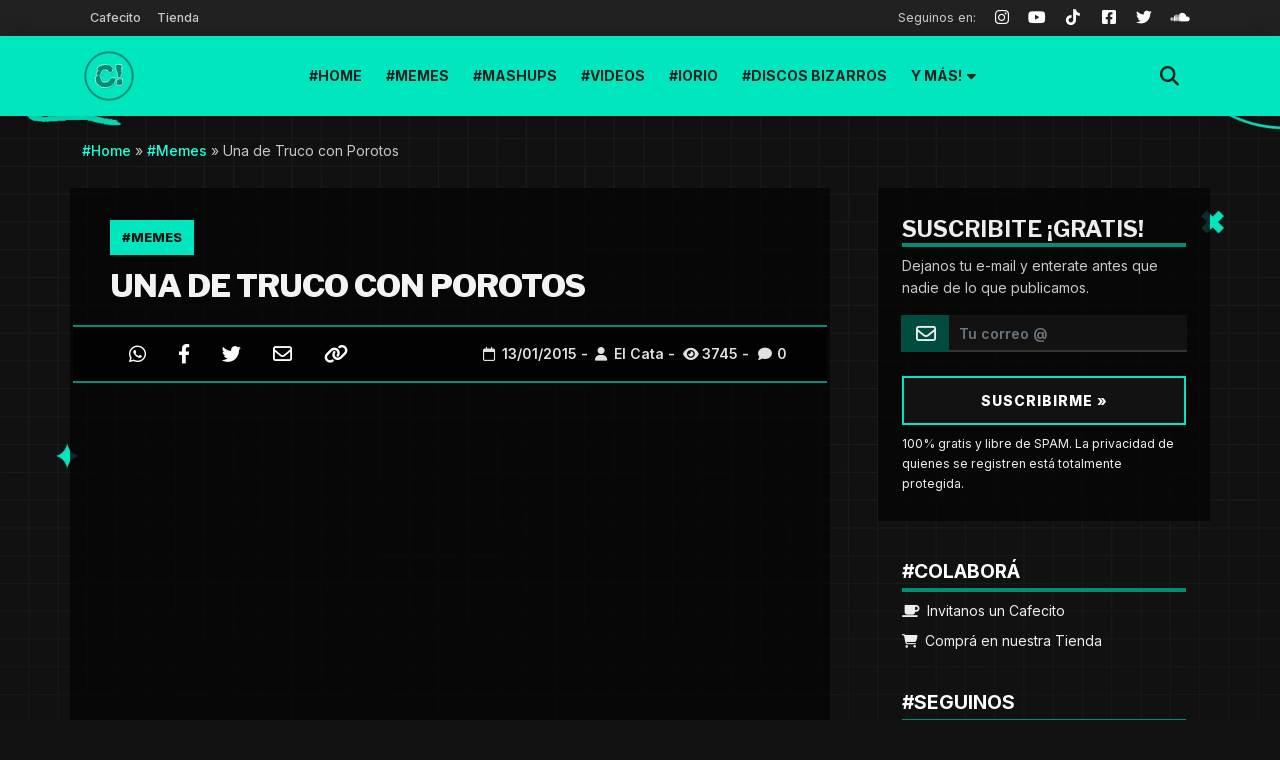

--- FILE ---
content_type: text/html; charset=UTF-8
request_url: https://www.catastrofico.com.ar/una-de-truco-con-porotos/
body_size: 12559
content:
<!DOCTYPE html><html class="no-js" lang="es"><head><title>Una de Truco con Porotos | CaTaSTRóFiCo!</title> <meta charset="utf-8"> <meta http-equiv="X-UA-Compatible" content="IE=edge"> <meta name="viewport" content="width=device-width, initial-scale=1.0">  <meta name="title" content="CaTaSTRóFiCo!" /> <meta name="description" content="Memes, videos virales, discos bizarros y mashups musicales" />  <link rel="prefetch" href="https://www.catastrofico.com.ar/una-de-truco-con-porotos/"> <link rel="prerender" href="https://www.catastrofico.com.ar/una-de-truco-con-porotos/"> <meta itemprop="name" content="CaTaSTRóFiCo!" /> <meta itemprop="url" content="https://www.catastrofico.com.ar/web" />  <link rel="apple-touch-icon" sizes="180x180" href="https://www.catastrofico.com.ar/web/wp-content/themes/catastrofico/img/favicon/apple-touch-icon.png"> <link rel="icon" type="image/png" sizes="32x32" href="https://www.catastrofico.com.ar/web/wp-content/themes/catastrofico/img/favicon/favicon-32x32.png"> <link rel="icon" type="image/png" sizes="16x16" href="https://www.catastrofico.com.ar/web/wp-content/themes/catastrofico/img/favicon/favicon-16x16.png"> <link rel="manifest" href="https://www.catastrofico.com.ar/web/wp-content/themes/catastrofico/img/favicon/site.webmanifest"> <link rel="mask-icon" href="https://www.catastrofico.com.ar/web/wp-content/themes/catastrofico/img/favicon/safari-pinned-tab.svg" color="#5bbad5"> <link rel="shortcut icon" href="https://www.catastrofico.com.ar/web/wp-content/themes/catastrofico/img/favicon/favicon.ico">  <meta name="apple-mobile-web-app-title" content="CaTaSTRóFiCo!"/> <meta name="application-name" content="CaTaSTRóFiCo!"/> <meta name="msapplication-TileColor" content="#00E6BF"/> <meta name="msapplication-config" content="https://www.catastrofico.com.ar/web/wp-content/themes/catastrofico/img/favicon/browserconfig.xml"> <meta name="msapplication-navbutton-color" content="#00E6BF"/> <meta name="theme-color" content="#00E6BF"/> <meta name="apple-mobile-web-app-status-bar-style" content="#00E6BF"/>  <link rel="dns-prefetch" href="https://www.catastrofico.com.ar/"> <link rel="dns-prefetch" href="https://cdnjs.cloudflare.com/"> <link rel="dns-prefetch" href="https://googleads.g.doubleclick.net/"> <link rel="dns-prefetch" href="https://pagead2.googlesyndication.com/"> <link rel="dns-prefetch" href="https://www.google-analytics.com/"> <link rel="dns-prefetch" href="https://googletagmanager.com/"> <link rel="dns-prefetch" href="https://www.facebook.com/">  <link rel="preload" href="https://www.catastrofico.com.ar/web/wp-content/themes/catastrofico/webfonts/CatasFont.woff" as="font" crossorigin> <link rel="preconnect" href="https://fonts.googleapis.com"> <link rel="preconnect" href="https://fonts.gstatic.com" crossorigin> <link href="https://fonts.googleapis.com/css2?family=Inter:wght@100..900&family=Libre+Franklin:wght@100..900&display=swap" rel="stylesheet">  <link rel="stylesheet" href="https://www.catastrofico.com.ar/web/wp-content/themes/catastrofico/css/bootstrap.min.css"> <link rel="stylesheet" href="https://www.catastrofico.com.ar/web/wp-content/themes/catastrofico/css/carousel.min.css" /> <link rel="stylesheet" href="https://www.catastrofico.com.ar/web/wp-content/themes/catastrofico/css/magnific-popup.min.css" />  <link rel="stylesheet" href="https://www.catastrofico.com.ar/web/wp-content/themes/catastrofico/css/font-awesome.min.css" />  <link rel="stylesheet" href="https://www.catastrofico.com.ar/web/wp-content/themes/catastrofico/scss/estilos.min.css?v2.9" /> <link rel="profile" href="https://gmpg.org/xfn/11" /> <link rel="pingback" href="https://www.catastrofico.com.ar/web/xmlrpc.php" />  <meta name="facebook-domain-verification" content="wrf7ghrpmas57crumu60kyn202x16j" /> <style>img:is([sizes="auto" i],[sizes^="auto," i]){contain-intrinsic-size:3000px 1500px}</style><meta name="description" content="El otro día, jugando al Truco, mi abuelo se ganó unos cuantos Porotos (?)"/><meta name="robots" content="follow, index, max-snippet:-1, max-video-preview:-1, max-image-preview:large"/><link rel="canonical" href="https://www.catastrofico.com.ar/una-de-truco-con-porotos/" /><meta property="og:locale" content="es_ES" /><meta property="og:type" content="article" /><meta property="og:title" content="Una de Truco con Porotos | CaTaSTRóFiCo!" /><meta property="og:description" content="El otro día, jugando al Truco, mi abuelo se ganó unos cuantos Porotos (?)" /><meta property="og:url" content="https://www.catastrofico.com.ar/una-de-truco-con-porotos/" /><meta property="og:site_name" content="CaTaSTRóFiCo!" /><meta property="article:tag" content="abuelos" /><meta property="article:tag" content="cubero" /><meta property="article:tag" content="poroto" /><meta property="article:tag" content="truco" /><meta property="article:section" content="Memes" /><meta property="og:updated_time" content="2023-05-31T06:46:02-03:00" /><meta property="og:image" content="https://www.catastrofico.com.ar/web/wp-content/uploads/2015/01/truco-porotos-cubero.jpg" /><meta property="og:image:secure_url" content="https://www.catastrofico.com.ar/web/wp-content/uploads/2015/01/truco-porotos-cubero.jpg" /><meta property="og:image:width" content="800" /><meta property="og:image:height" content="538" /><meta property="og:image:alt" content="Una de Truco con Porotos" /><meta property="og:image:type" content="image/jpeg" /><meta property="article:published_time" content="2015-01-13T00:33:26-03:00" /><meta property="article:modified_time" content="2023-05-31T06:46:02-03:00" /><meta name="twitter:card" content="summary_large_image" /><meta name="twitter:title" content="Una de Truco con Porotos | CaTaSTRóFiCo!" /><meta name="twitter:description" content="El otro día, jugando al Truco, mi abuelo se ganó unos cuantos Porotos (?)" /><meta name="twitter:image" content="https://www.catastrofico.com.ar/web/wp-content/uploads/2015/01/truco-porotos-cubero.jpg" /><meta name="twitter:label1" content="Escrito por" /><meta name="twitter:data1" content="El Cata" /><meta name="twitter:label2" content="Tiempo de lectura" /><meta name="twitter:data2" content="Menos de un minuto" /><script type="application/ld+json" class="rank-math-schema">{"@context":"https://schema.org","@graph":[{"@type":["EntertainmentBusiness","Organization"],"@id":"https://www.catastrofico.com.ar/#organization","name":"CaTaSTR\u00f3FiCo!","url":"https://www.catastrofico.com.ar","logo":{"@type":"ImageObject","@id":"https://www.catastrofico.com.ar/#logo","url":"https://www.catastrofico.com.ar/web/wp-content/uploads/2022/02/avatar-catas-2022.png","contentUrl":"https://www.catastrofico.com.ar/web/wp-content/uploads/2022/02/avatar-catas-2022.png","caption":"CaTaSTR\u00f3FiCo!","inLanguage":"es","width":"1200","height":"1200"},"openingHours":["Monday,Tuesday,Wednesday,Thursday,Friday,Saturday,Sunday 09:00-17:00"],"image":{"@id":"https://www.catastrofico.com.ar/#logo"}},{"@type":"WebSite","@id":"https://www.catastrofico.com.ar/#website","url":"https://www.catastrofico.com.ar","name":"CaTaSTR\u00f3FiCo!","publisher":{"@id":"https://www.catastrofico.com.ar/#organization"},"inLanguage":"es"},{"@type":"ImageObject","@id":"https://www.catastrofico.com.ar/web/wp-content/uploads/2015/01/truco-porotos-cubero.jpg","url":"https://www.catastrofico.com.ar/web/wp-content/uploads/2015/01/truco-porotos-cubero.jpg","width":"800","height":"538","inLanguage":"es"},{"@type":"WebPage","@id":"https://www.catastrofico.com.ar/una-de-truco-con-porotos/#webpage","url":"https://www.catastrofico.com.ar/una-de-truco-con-porotos/","name":"Una de Truco con Porotos | CaTaSTR\u00f3FiCo!","datePublished":"2015-01-13T00:33:26-03:00","dateModified":"2023-05-31T06:46:02-03:00","isPartOf":{"@id":"https://www.catastrofico.com.ar/#website"},"primaryImageOfPage":{"@id":"https://www.catastrofico.com.ar/web/wp-content/uploads/2015/01/truco-porotos-cubero.jpg"},"inLanguage":"es"},{"@type":"Person","@id":"https://www.catastrofico.com.ar/author/elcata/","name":"El Cata","url":"https://www.catastrofico.com.ar/author/elcata/","image":{"@type":"ImageObject","@id":"https://secure.gravatar.com/avatar/54aaa340a88f37dc9f69c1d1e23f1b4da13e09a575d7253731ffddf70561d42e?s=96&amp;r=g","url":"https://secure.gravatar.com/avatar/54aaa340a88f37dc9f69c1d1e23f1b4da13e09a575d7253731ffddf70561d42e?s=96&amp;r=g","caption":"El Cata","inLanguage":"es"},"sameAs":["https://www.catastrofico.com.ar"],"worksFor":{"@id":"https://www.catastrofico.com.ar/#organization"}},{"@type":"BlogPosting","headline":"Una de Truco con Porotos | CaTaSTR\u00f3FiCo!","datePublished":"2015-01-13T00:33:26-03:00","dateModified":"2023-05-31T06:46:02-03:00","articleSection":"Memes","author":{"@id":"https://www.catastrofico.com.ar/author/elcata/","name":"El Cata"},"publisher":{"@id":"https://www.catastrofico.com.ar/#organization"},"description":"El otro d\u00eda, jugando al Truco, mi abuelo se gan\u00f3 unos cuantos Porotos (?)","name":"Una de Truco con Porotos | CaTaSTR\u00f3FiCo!","@id":"https://www.catastrofico.com.ar/una-de-truco-con-porotos/#richSnippet","isPartOf":{"@id":"https://www.catastrofico.com.ar/una-de-truco-con-porotos/#webpage"},"image":{"@id":"https://www.catastrofico.com.ar/web/wp-content/uploads/2015/01/truco-porotos-cubero.jpg"},"inLanguage":"es","mainEntityOfPage":{"@id":"https://www.catastrofico.com.ar/una-de-truco-con-porotos/#webpage"}}]}</script><link rel="alternate" type="application/rss+xml" title="CaTaSTRóFiCo! &raquo; Comentario Una de Truco con Porotos del feed" href="https://www.catastrofico.com.ar/una-de-truco-con-porotos/feed/" /><style id='classic-theme-styles-inline-css' type='text/css'>.wp-block-button__link{color:#fff;background-color:#32373c;border-radius:9999px;box-shadow:none;text-decoration:none;padding:calc(.667em + 2px) calc(1.333em + 2px);font-size:1.125em}.wp-block-file__button{background:#32373c;color:#fff;text-decoration:none}</style><link rel='stylesheet' id='iwmp-styles-css' href='https://www.catastrofico.com.ar/web/wp-content/plugins/iw-magnific-popup/includes/assets/magnific-popup.css' type='text/css' media='all' /><script type="text/javascript" src="https://www.catastrofico.com.ar/web/wp-includes/js/jquery/jquery.min.js?ver=3.7.1" id="jquery-core-js"></script><script type="text/javascript" src="https://www.catastrofico.com.ar/web/wp-includes/js/jquery/jquery-migrate.min.js?ver=3.4.1" id="jquery-migrate-js"></script><link rel="https://api.w.org/" href="https://www.catastrofico.com.ar/wp-json/" /><link rel="alternate" title="JSON" type="application/json" href="https://www.catastrofico.com.ar/wp-json/wp/v2/posts/2719" /><link rel="alternate" title="oEmbed (JSON)" type="application/json+oembed" href="https://www.catastrofico.com.ar/wp-json/oembed/1.0/embed?url=https%3A%2F%2Fwww.catastrofico.com.ar%2Funa-de-truco-con-porotos%2F" /><link rel="alternate" title="oEmbed (XML)" type="text/xml+oembed" href="https://www.catastrofico.com.ar/wp-json/oembed/1.0/embed?url=https%3A%2F%2Fwww.catastrofico.com.ar%2Funa-de-truco-con-porotos%2F&#038;format=xml" /><script>document.createElement( "picture" );if(!window.HTMLPictureElement && document.addEventListener) {window.addEventListener("DOMContentLoaded", function() {var s = document.createElement("script");s.src = "https://www.catastrofico.com.ar/web/wp-content/plugins/webp-express/js/picturefill.min.js";document.body.appendChild(s);});}</script><script type="text/javascript" id="google_gtagjs" src="https://www.googletagmanager.com/gtag/js?id=G-SGNTJBCGEP" async="async"></script><script type="text/javascript" id="google_gtagjs-inline">
window.dataLayer = window.dataLayer || [];function gtag(){dataLayer.push(arguments);}gtag('js', new Date());gtag('config', 'G-SGNTJBCGEP', {} );
</script></head><body>  <nav id="top-bar"> <div class="container d-none d-xl-flex d-flex flex-wrap"> <ul id="top-links" class="nav me-auto d-none d-lg-inline-flex"><li id="menu-item-7329" class="menu-item menu-item-type-custom menu-item-object-custom nav-item nav-item-7329"><a target="_blank" href="https://cafecito.app/catastrofico" class="nav-link ">Cafecito</a></li><li id="menu-item-7330" class="menu-item menu-item-type-custom menu-item-object-custom nav-item nav-item-7330"><a target="_blank" href="https://catastrofico.flashcookie.com/" class="nav-link ">Tienda</a></li></ul> <ul id="socials" class="nav mx-xl-0 d-xl-inline-flex"> <li class="nav-item"> <span class="nav-link px-2 d-none d-sm-block">Seguinos en: </span> </li> <li class="nav-item"> <a href="https://www.instagram.com/catastrofico.com.ar/" class="nav-link px-2" target="_blank" title="Instagram"> <i class="fa-brands fa-instagram fa-fw fa-lg"></i> </a> </li> <li class="nav-item"> <a href="https://www.youtube.com/user/catastrofication" class="nav-link px-2" target="_blank" title="YouTube"> <i class="fa-brands fa-youtube fa-fw fa-lg"></i> </a> </li> <li class="nav-item"> <a href="https://www.tiktok.com/@catastrofico" class="nav-link px-2" target="_blank" title="TikTok"> <i class="fa-brands fa-tiktok fa-fw fa-lg"></i> </a> </li> <li class="nav-item"> <a href="https://www.facebook.com/catastrofico" class="nav-link px-2" target="_blank" title="Facebook"> <i class="fa-brands fa-square-facebook fa-fw fa-lg"></i> </a> </li> <li class="nav-item"> <a href="https://twitter.com/ktastrofico" class="nav-link px-2" target="_blank" title="Twitter"> <i class="fa-brands fa-twitter fa-fw fa-lg"></i> </a> </li> <li class="nav-item"> <a href="https://soundcloud.com/catastrofication" class="nav-link px-2" target="_blank" title="SoundCloud"> <i class="fa-brands fa-soundcloud fa-fw fa-lg"></i> </a> </li> </ul> </div> </nav>  <header id="top-nav"> <nav class="navbar navbar-expand-xl navbar-dark" aria-label="navbar"> <div class="container justify-content-between"> <a class="navbar-brand" href="https://www.catastrofico.com.ar">  <img src="https://www.catastrofico.com.ar/web/wp-content/themes/catastrofico/img/avatar-catas.svg" class="img-fluid logo" width="60" height="60" alt="avatar catastrofico" /> </a> <div class="www d-xl-none"><small>www.catastrofico.com.ar</small></div>  <div id="mobile-menu">  <button class="navbar-toggler" type="button" data-bs-toggle="collapse" data-bs-target="#catamenu" aria-controls="catamenu" aria-expanded="false" aria-label="Toggle navigation"> <i class="fa-sharp fa-solid fa-bars"></i> </button> </div> <div class="collapse navbar-collapse" id="catamenu"> <div id="mobile-search"> <form id="buscar-mob" method="get" class="form-buscar" role="search" action="https://www.catastrofico.com.ar/"> <div id="input-buscar-wrp-mob"> <span class="me-2"><i class="fa-sharp fa-solid fa-magnifying-glass fa-lg"></i></span> <input type="search" class="input-buscar-mob" placeholder="Buscar..." aria-label="Search" value="" name="s" aria-label="Search" title="Buscar:" /> </div></form> </div> <ul id="menu-principal" class="navbar-nav mx-auto mb-2 mb-lg-0 "><li id="menu-item-6326" class="menu-item menu-item-type-post_type menu-item-object-page menu-item-home nav-item nav-item-6326"><a href="https://www.catastrofico.com.ar/" class="nav-link ">Home</a></li><li id="menu-item-6327" class="menu-item menu-item-type-taxonomy menu-item-object-category current-post-ancestor current-menu-parent current-post-parent nav-item nav-item-6327"><a href="https://www.catastrofico.com.ar/memes/" class="nav-link active">Memes</a></li><li id="menu-item-6328" class="menu-item menu-item-type-taxonomy menu-item-object-category nav-item nav-item-6328"><a href="https://www.catastrofico.com.ar/musica/mashups/" class="nav-link ">Mashups</a></li><li id="menu-item-6329" class="menu-item menu-item-type-taxonomy menu-item-object-category nav-item nav-item-6329"><a href="https://www.catastrofico.com.ar/videos/" class="nav-link ">Videos</a></li><li id="menu-item-6543" class="menu-item menu-item-type-custom menu-item-object-custom nav-item nav-item-6543"><a href="https://www.catastrofico.com.ar/?s=iorio" class="nav-link ">Iorio</a></li><li id="menu-item-6330" class="menu-item menu-item-type-taxonomy menu-item-object-category nav-item nav-item-6330"><a href="https://www.catastrofico.com.ar/musica/discos-bizarros/" class="nav-link ">Discos Bizarros</a></li><li id="menu-item-6331" class="menu-item menu-item-type-custom menu-item-object-custom menu-item-has-children dropdown nav-item nav-item-6331"><a href="#" class="nav-link dropdown-toggle" data-bs-toggle="dropdown" aria-haspopup="true" aria-expanded="false">Y más!</a><ul class="dropdown-menu depth_0"><li id="menu-item-6333" class="menu-item menu-item-type-taxonomy menu-item-object-category nav-item nav-item-6333"><a href="https://www.catastrofico.com.ar/historias/" class="dropdown-item ">Historias</a></li><li id="menu-item-6334" class="menu-item menu-item-type-taxonomy menu-item-object-category nav-item nav-item-6334"><a href="https://www.catastrofico.com.ar/noticias/" class="dropdown-item ">Noticias</a></li><li id="menu-item-7022" class="menu-item menu-item-type-taxonomy menu-item-object-category nav-item nav-item-7022"><a href="https://www.catastrofico.com.ar/retro/" class="dropdown-item ">Retro</a></li><li id="menu-item-6332" class="menu-item menu-item-type-taxonomy menu-item-object-category nav-item nav-item-6332"><a href="https://www.catastrofico.com.ar/juegos/" class="dropdown-item ">Juegos</a></li><li id="menu-item-6351" class="menu-item menu-item-type-taxonomy menu-item-object-category nav-item nav-item-6351"><a href="https://www.catastrofico.com.ar/entrevistas-a-ricardo-iorio/" class="dropdown-item ">Entrevistas a Iorio</a></li></ul></li></ul> <div class="icons d-none d-xl-block"> <ul class="list-group list-group-horizontal justify-content-center justify-content-lg-end"> <li class="list-group-item mr-4"> <div class="nav-link" id="btn-buscar" title="Buscar"> <i class="fa-sharp fa-solid fa-magnifying-glass fa-fw fa-xl"></i> </div> <form id="buscar" method="get" class="form-buscar" role="search" action="https://www.catastrofico.com.ar/"> <div id="input-buscar-wrp"> <input type="search" class="input-buscar" placeholder="Buscar..." aria-label="Search" value="" name="s" aria-label="Search" title="Buscar:" /> </div></form> </li> </ul> </div> <div id="mobile-menu-footer"> <div class="d-md-flex justify-content-between"> <ul id="ayudanos" class="nav my-auto justify-content-center"> <li class="nav-item">  <a href="https://cafecito.app/catastrofico" class="navbar-toggler px-2" target="_blank" title="Ayudános con un cafecito!"><i class="fa-sharp fa-solid fa-mug-saucer"></i> Cafecito</a> </li> <li class="nav-item">  <a href="https://catastrofico.flashcookie.com/" class="navbar-toggler px-2" target="_blank" title="Nuestra tienda Flashcookie"><i class="fa-sharp fa-solid fa-cart-shopping"></i> Tienda Online</a> </li> </ul> <ul id="socials" class="nav justify-content-center"> <li class="nav-item my-auto"> <span class="nav-link px-2">Seguinos en: </span> </li> <li class="nav-item"> <a href="https://www.instagram.com/catastrofico.com.ar/" class="nav-link px-2" target="_blank" title="Instagram"> <i class="fa-brands fa-instagram fa-fw fa-lg"></i> </a> </li> <li class="nav-item"> <a href="https://www.youtube.com/user/catastrofication" class="nav-link px-2" target="_blank" title="YouTube"> <i class="fa-brands fa-youtube fa-fw fa-lg"></i> </a> </li> <li class="nav-item"> <a href="https://www.tiktok.com/@catastrofico" class="nav-link px-2" target="_blank" title="TikTok"> <i class="fa-brands fa-tiktok fa-fw fa-lg"></i> </a> </li> <li class="nav-item"> <a href="https://www.facebook.com/catastrofico" class="nav-link px-2" target="_blank" title="Facebook"> <i class="fa-brands fa-square-facebook fa-fw fa-lg"></i> </a> </li> <li class="nav-item"> <a href="https://twitter.com/ktastrofico" class="nav-link px-2" target="_blank" title="Twitter"> <i class="fa-brands fa-twitter fa-fw fa-lg"></i> </a> </li> <li class="nav-item"> <a href="https://soundcloud.com/catastrofication" class="nav-link px-2" target="_blank" title="SoundCloud"> <i class="fa-brands fa-soundcloud fa-fw fa-lg"></i> </a> </li> </ul> </div> </div> </div> </div> </nav> </header> <div class="container"> <div id="breadc" class="row d-none d-md-block"> <div class="col-12"> <div class="breadcrumb"> <nav class="breadcrumb mb-4 mt-2 py-2 small"><a href="https://www.catastrofico.com.ar/">Home</a><span class="divider">&nbsp;&raquo;&nbsp;</span><a href="https://www.catastrofico.com.ar/memes/" rel="category tag">Memes</a> <span class="divider">&nbsp;&raquo;&nbsp;</span> Una de Truco con Porotos</nav> </div> </div> </div> <div class="row"> <div id="post-container" class="col-xl-8"> <main id="single-post" role="main">  <article id="post-2719" class="post-2719 post type-post status-publish format-standard has-post-thumbnail hentry category-memes tag-abuelos tag-cubero tag-poroto tag-truco"> <div class="post-badge"> <div class="card-category"><a href="https://www.catastrofico.com.ar/memes/" title="Memes">Memes</a></div> </div>  <header class="entry-header"> <h1 class="entry-title"><a href="https://www.catastrofico.com.ar/una-de-truco-con-porotos/" rel="bookmark">Una de Truco con Porotos</a></h1> <span class="d-md-none"> <span class="posted-on"> <i class="fa-regular fa-calendar" style="margin: 0 3px;"></i> <time class="entry-date published" datetime="2015-01-13T00:33:26-03:00">13/01/2015</time> </span> - <span class="byline"> <span class="author vcard"><i class="fa-solid fa-user" style="margin: 0 3px;"></i> El Cata</span></span> - <span class="visual"> <i class="fa-solid fa-eye fa-fw" style="margin: 0 3px;"></i>3745 </span> <span class="d-none d-md-inline-block"> - <span class="coment"> <i class="fa-solid fa-comment fa-fw" style="margin: 0 3px;"></i>0 </span></span> </span> <div id="entry-header-sub" class="d-flex flex-row justify-content-center justify-content-md-between align-items-center"> <div class="entry-share">  <ul class="list-group list-group-horizontal share-list">  <li class="list-group-item"> <a href="whatsapp://send?text=Una de Truco con Porotos https://www.catastrofico.com.ar/una-de-truco-con-porotos/" data-action="share/whatsapp/share" target="_blank" rel="nofollow" title="Compartir por WhatsApp"><i class="fa-brands fa-whatsapp fa-xl"></i></a> </li> <li class="list-group-item"> <a href="https://www.facebook.com/sharer/sharer.php?u=https://www.catastrofico.com.ar/una-de-truco-con-porotos/"><i class="fa-brands fa-facebook-f fa-xl" rel="nofollow" title="Compartir en Facebook"></i></a> </li> <li class="list-group-item"> <a href="https://twitter.com/share?text=Una de Truco con Porotos &raquo; &url=https://www.catastrofico.com.ar/una-de-truco-con-porotos/&via=ktastrofico" target="_blank" onclick="window.open(this.href, 'windowName', 'width=640, height=480, left=24, top=24, scrollbars, resizable'); return false;" rel="nofollow" title="Compartir en Twitter"><i class="fa-brands fa-twitter fa-xl"></i></a> </li> <li class="list-group-item"> <a href="/cdn-cgi/l/email-protection#[base64]" title="Compartir por e-mail" rel="nofollow"><i class="fa-regular fa-envelope fa-xl"></i></a> </li> <li class="list-group-item"> <a class="btn-copy" data-clipboard-action="copy" data-clipboard-text="https://www.catastrofico.com.ar/una-de-truco-con-porotos/" title="Copiar enlace para compartirlo"><i class="fa-solid fa-link fa-xl"></i></a> </li> </ul>  </div> <div class="entry-meta d-none d-md-block"> <span class="posted-on"> <i class="fa-regular fa-calendar" style="margin: 0 3px;"></i> <time class="entry-date published" datetime="2015-01-13T00:33:26-03:00">13/01/2015</time> </span> - <span class="byline"> <span class="author vcard"><i class="fa-solid fa-user" style="margin: 0 3px;"></i> El Cata</span></span> - <span class="visual"> <i class="fa-solid fa-eye fa-fw" style="margin: 0 3px;"></i>3745 </span> <span class="d-none d-md-inline-block"> - <span class="coment"> <i class="fa-solid fa-comment fa-fw" style="margin: 0 3px;"></i>0 </span></span> </div> </div> <div class="mb-2"> <ins class="adsbygoogle" style="display:block; text-align:center;" data-ad-layout="in-article" data-ad-format="fluid" data-ad-client="ca-pub-4657255479113535" data-ad-slot="3949760517"></ins></div> </header> <div class="entry-content"> <p style="text-align: justify;">El otro día, jugando al <strong>Truco</strong>, mi abuelo se ganó unos cuantos <strong>Porotos</strong> (?)</p><p style="text-align: center;"><a href="https://www.catastrofico.com.ar/web/wp-content/uploads/2015/01/truco-porotos-cubero.jpg"><picture><source srcset="https://www.catastrofico.com.ar/web/wp-content/uploads/2015/01/truco-porotos-cubero.jpg.webp 800w, https://www.catastrofico.com.ar/web/wp-content/uploads/2015/01/truco-porotos-cubero-120x80.jpg.webp 120w" sizes="(max-width: 560px) 100vw, 560px" type="image/webp"><img fetchpriority="high" decoding="async" class="aligncenter wp-image-2720 webpexpress-processed" style="border: 4px solid #040;" title="truco-porotos-cubero" src="https://www.catastrofico.com.ar/web/wp-content/uploads/2015/01/truco-porotos-cubero.jpg" alt="truco porotos cubero" width="560" height="377" srcset="https://www.catastrofico.com.ar/web/wp-content/uploads/2015/01/truco-porotos-cubero.jpg 800w, https://www.catastrofico.com.ar/web/wp-content/uploads/2015/01/truco-porotos-cubero-120x80.jpg 120w" sizes="(max-width: 560px) 100vw, 560px"></picture></a></p> </div> <footer class="entry-footer"><span class="tags-links">Etiquetas: &nbsp;&nbsp; <a href="https://www.catastrofico.com.ar/tag/abuelos/" rel="tag">abuelos</a> <a href="https://www.catastrofico.com.ar/tag/cubero/" rel="tag">cubero</a> <a href="https://www.catastrofico.com.ar/tag/poroto/" rel="tag">poroto</a> <a href="https://www.catastrofico.com.ar/tag/truco/" rel="tag">truco</a></span></footer> <div id="entry-footer-share" class="d-flex flex-row justify-content-center justify-content-lg-end align-items-center"> <div class="entry-share">  <ul class="list-group list-group-horizontal share-list"> <li class="list-group-item d-none d-md-block"><a>¿Te gustó? Compartilo en:</a> </li> <li class="list-group-item"> <a href="whatsapp://send?text=Una de Truco con Porotos https://www.catastrofico.com.ar/una-de-truco-con-porotos/" data-action="share/whatsapp/share" target="_blank" rel="nofollow" title="Compartir por WhatsApp"><i class="fa-brands fa-whatsapp fa-2xl"></i></a> </li> <li class="list-group-item"> <a href="https://www.facebook.com/sharer/sharer.php?u=https://www.catastrofico.com.ar/una-de-truco-con-porotos/"><i class="fa-brands fa-facebook-f fa-2xl" rel="nofollow" title="Compartir en Facebook"></i></a> </li> <li class="list-group-item"> <a href="https://twitter.com/share?text=Una de Truco con Porotos &raquo; &url=https://www.catastrofico.com.ar/una-de-truco-con-porotos/&via=ktastrofico" target="_blank" onclick="window.open(this.href, 'windowName', 'width=640, height=480, left=24, top=24, scrollbars, resizable'); return false;" rel="nofollow" title="Compartir en Twitter"><i class="fa-brands fa-twitter fa-2xl"></i></a> </li> <li class="list-group-item"> <a href="/cdn-cgi/l/email-protection#[base64]" title="Compartir por e-mail" rel="nofollow"><i class="fa-regular fa-envelope fa-2xl"></i></a> </li> <li class="list-group-item"> <a class="btn-copy" data-clipboard-action="copy" data-clipboard-text="https://www.catastrofico.com.ar/una-de-truco-con-porotos/" title="Copiar enlace"><i class="fa-solid fa-link fa-2xl"></i></a> </li> </ul>  </div></div> <div class="mb-4"> <ins class="adsbygoogle" style="display:block; text-align:center;" data-ad-layout="in-article" data-ad-format="fluid" data-ad-client="ca-pub-4657255479113535" data-ad-slot="6987536138"></ins></div> </article> <div id="comments" class="comments-area"></div><div id="respond" class="comment-respond"><h3 id="reply-title" class="comment-reply-title">Dejá tu comentario <small><a rel="nofollow" id="cancel-comment-reply-link" href="/una-de-truco-con-porotos/#respond" style="display:none;">Cancelar la respuesta</a></small></h3><form action="https://www.catastrofico.com.ar/web/wp-comments-post.php" method="post" id="commentform" class="comment-form"><p class="comment-notes"><span id="email-notes">Tu dirección de correo electrónico no será publicada.</span> <span class="required-field-message">Los campos obligatorios están marcados con <span class="required">*</span></span></p><p class="comment-form-author"><label for="author">Nombre <span class="required">*</span></label> <input id="author" placeholder="Nombre *" name="author" type="text" value="" size="30" maxlength="245" autocomplete="name" required="required" /></p><p class="comment-form-email"><label for="email">Correo electrónico <span class="required">*</span></label> <input id="email" placeholder="Correo *" name="email" type="text" value="" size="30" maxlength="100" aria-describedby="email-notes" autocomplete="email" required="required" /></p><p class="comment-form-comment"><label for="comment">Comentario <span class="required">*</span></label> <textarea placeholder="Comentario" id="comment" name="comment" cols="45" rows="8" maxlength="65525" required="required"></textarea placeholder="Comentario"></p><p class="form-submit"><input name="submit" type="submit" id="submit" class="submit" value="Comentar" /> <input type='hidden' name='comment_post_ID' value='2719' id='comment_post_ID' />
<input type='hidden' name='comment_parent' id='comment_parent' value='0' />
</p><p style="display: none;"><input type="hidden" id="akismet_comment_nonce" name="akismet_comment_nonce" value="7410fa484f" /></p><p style="display: none !important;" class="akismet-fields-container" data-prefix="ak_"><label>&#916;<textarea name="ak_hp_textarea" cols="45" rows="8" maxlength="100"></textarea></label><input type="hidden" id="ak_js_1" name="ak_js" value="97"/><script data-cfasync="false" src="/cdn-cgi/scripts/5c5dd728/cloudflare-static/email-decode.min.js"></script><script>document.getElementById( "ak_js_1" ).setAttribute( "value", ( new Date() ).getTime() );</script></p></form></div> </main> </div> <div id="post-sidebar" class="col-xl-4"> <div id="suscribe-sidebar" class="widget col-md-8 col-lg-6 col-xl-12"> <div class="text-center text-xl-start"> <h1 class="title-sub">Suscribite ¡Gratis!</h1> <p>Dejanos tu e-mail y enterate antes que nadie de lo que publicamos.</p> </div> <div id="mc_embed_signup"> <form action="https://catastrofico.us20.list-manage.com/subscribe/post?u=30ae0f6317774c15f2ea91ffb&amp;id=348d495c23&amp;f_id=00f97aeaf0" method="post" id="mc-embedded-subscribe-form" name="mc-embedded-subscribe-form" class="validate" target="_blank" novalidate> <div id="mc_embed_signup_scroll"> <div class="mc-field-group input-group sus-wrp mb-4"> <label for="newsletter" class="visually-hidden">Tu e-mail</label> <div class="input-group-text input-icon"><i class="fa-regular fa-envelope fa-fw fa-lg"></i></div> <input type="email" value="" name="EMAIL" class="form-control suscribite required email" id="mce-EMAIL" placeholder="Tu correo @" required> <span id="mce-EMAIL-HELPERTEXT" class="helper_text"></span> </div> <div hidden="true"><input type="hidden" name="tags" value="3430558"></div> <div id="mce-responses" class="clear foot"> <div class="response" id="mce-error-response" style="display:none"></div> <div class="response" id="mce-success-response" style="display:none"></div> </div>  <div style="position: absolute; left: -5000px;" aria-hidden="true"> <input type="text" name="b_30ae0f6317774c15f2ea91ffb_348d495c23" tabindex="-1" value=""> </div> <div class="optionalParent"> <div class="text-center text-md-start clear foot"> <input type="submit" value="Suscribirme &raquo;" name="subscribe" id="mc-embedded-subscribe" class="button btn btn-cata">  </div> <div class="leyenda mt-2 mb-0 text-center text-md-start"> <small>100% gratis y libre de SPAM. La privacidad de quienes se registren está totalmente protegida.</small> </div> </div> </div> </form></div><script type="text/javascript" src="https://s3.amazonaws.com/downloads.mailchimp.com/js/mc-validate.js"></script><script type="text/javascript">(function($) {window.fnames = new Array(); window.ftypes = new Array();fnames[0]='EMAIL';ftypes[0]='email';fnames[6]='MMERGE6';ftypes[6]='text'; 
$.extend($.validator.messages, {required: "Este campo es obligatorio.",remote: "Por favor, rellena este campo.",email: "Por favor, escribe una dirección de correo válida",url: "Por favor, escribe una URL válida.",date: "Por favor, escribe una fecha válida.",dateISO: "Por favor, escribe una fecha (ISO) válida.",number: "Por favor, escribe un número entero válido.",digits: "Por favor, escribe sólo dígitos.",creditcard: "Por favor, escribe un número de tarjeta válido.",equalTo: "Por favor, escribe el mismo valor de nuevo.",accept: "Por favor, escribe un valor con una extensión aceptada.",maxlength: $.validator.format("Por favor, no escribas más de {0} caracteres."),minlength: $.validator.format("Por favor, no escribas menos de {0} caracteres."),rangelength: $.validator.format("Por favor, escribe un valor entre {0} y {1} caracteres."),range: $.validator.format("Por favor, escribe un valor entre {0} y {1}."),max: $.validator.format("Por favor, escribe un valor menor o igual a {0}."),min: $.validator.format("Por favor, escribe un valor mayor o igual a {0}.")
});}(jQuery));var $mcj = jQuery.noConflict(true);</script> </div> <div id="colabora-sidebar" class="widget col-md-8 col-lg-6 col-xl-12"> <h3 class="widget-title-white">Colaborá</h3> <ul id="colabora-list" class="list-unstyled"> <li class="nav-item mb-2"><a href="https://cafecito.app/catastrofico" class="nav-link p-0" target="_blank"><i class="fa-sharp fa-solid fa-mug-saucer" style="margin-right: 3px;"></i> Invitanos un Cafecito</a></li> <li class="nav-item mb-2"><a href="https://catastrofico.flashcookie.com/" class="nav-link p-0" target="_blank"><i class="fa-sharp fa-solid fa-cart-shopping" style="margin-right: 3px;"></i> Comprá en nuestra Tienda</a></li> </ul> </div> <div id="follow-sidebar" class="widget col-md-8 col-lg-6 col-xl-12"> <h3 class="widget-title-white">Seguinos</h3> <ul id="socials" class="list-unstyled d-flex justify-content-start"> <li class="ms-0"> <a class="link-light" href="https://www.instagram.com/catastrofico.com.ar/" target="_blank" title="CaTaSTRóFiCo! en Instagram"> <i class="fa-brands fa-instagram fa-fw fa-xl"></i> </a> </li> <li class="ms-3"> <a class="link-light" href="https://www.youtube.com/user/catastrofication" target="_blank" title="CaTaSTRóFiCo! en YouTube"> <i class="fa-brands fa-youtube fa-fw fa-xl"></i> </a> </li> <li class="ms-3"> <a class="link-light" href="https://www.tiktok.com/@catastrofico" target="_blank" title="CaTaSTRóFiCo! en TikTok"> <i class="fa-brands fa-tiktok fa-fw fa-xl"></i> </a> </li> <li class="ms-3"> <a class="link-light" href="https://www.facebook.com/catastrofico" target="_blank" title="CaTaSTRóFiCo! en Facebook"> <i class="fa-brands fa-square-facebook fa-fw fa-xl"></i> </a> </li> <li class="ms-3"> <a class="link-light" href="https://twitter.com/ktastrofico" target="_blank" title="CaTaSTRóFiCo! en Twitter"> <i class="fa-brands fa-twitter fa-fw fa-xl"></i> </a> </li> <li class="ms-3"> <a class="link-light" href="https://soundcloud.com/catastrofication" target="_blank" title="CaTaSTRóFiCo! en SoundCloud"> <i class="fa-brands fa-soundcloud fa-fw fa-xl"></i> </a> </li> </ul> </div> <div id="ranking-sidebar" class="widget col-md-8 col-lg-6 col-xl-12"> <h3 class="widget-title">Lo más visto</h3>  <div id="rank-2056" class="rank"> <div class="d-flex align-items-start"> <div class="thumb"> <a href="https://www.catastrofico.com.ar/el-mito-detras-de-la-tita-y-la-rhodesia/" title="El mito detrás de la Tita y la Rhodesia"> <div class="number"><p>1</p></div> <picture><source srcset="https://www.catastrofico.com.ar/web/wp-content/uploads/2014/01/chuck-norris-tita-rhodesia-1-120x80.jpg.webp" type="image/webp"><img src="https://www.catastrofico.com.ar/web/wp-content/uploads/2014/01/chuck-norris-tita-rhodesia-1-120x80.jpg" alt="chuck norris tita rhodesia" width="120" height="80" loading="lazy" class="webpexpress-processed"></picture> </a> </div> <div class="post-titles"> <h3 class="title-rank"><a href="https://www.catastrofico.com.ar/el-mito-detras-de-la-tita-y-la-rhodesia/" title="El mito detrás de la Tita y la Rhodesia">El mito detrás de la Tita y la Rhodesia</a></h3> <div class="post-views my-auto"> <div class="title-views"><i class="fa-solid fa-eye fa-fw"></i> 99539 </div> </div> </div> </div> </div> <div id="rank-4695" class="rank"> <div class="d-flex align-items-start"> <div class="thumb"> <a href="https://www.catastrofico.com.ar/ricardo-iorio-en-el-gta-5/" title="Ricardo Iorio en el GTA 5"> <div class="number"><p>2</p></div> <picture><source srcset="https://www.catastrofico.com.ar/web/wp-content/uploads/2015/09/ricardo-iorio-en-el-gta-v-120x80.jpg.webp" type="image/webp"><img src="https://www.catastrofico.com.ar/web/wp-content/uploads/2015/09/ricardo-iorio-en-el-gta-v-120x80.jpg" alt="iorio en el gta 5" width="120" height="80" loading="lazy" class="webpexpress-processed"></picture> </a> </div> <div class="post-titles"> <h3 class="title-rank"><a href="https://www.catastrofico.com.ar/ricardo-iorio-en-el-gta-5/" title="Ricardo Iorio en el GTA 5">Ricardo Iorio en el GTA 5</a></h3> <div class="post-views my-auto"> <div class="title-views"><i class="fa-solid fa-eye fa-fw"></i> 32587 </div> </div> </div> </div> </div> <div id="rank-5575" class="rank"> <div class="d-flex align-items-start"> <div class="thumb"> <a href="https://www.catastrofico.com.ar/expedientes-secretos-x-version-argenta/" title="Expedientes Secretos X (versión argenta)"> <div class="number"><p>3</p></div> <picture><source srcset="https://www.catastrofico.com.ar/web/wp-content/uploads/2018/01/expedientes-x-argentina-120x80.png.webp" type="image/webp"><img src="https://www.catastrofico.com.ar/web/wp-content/uploads/2018/01/expedientes-x-argentina-120x80.png" alt="expedientes secretos x argentina" width="120" height="80" loading="lazy" class="webpexpress-processed"></picture> </a> </div> <div class="post-titles"> <h3 class="title-rank"><a href="https://www.catastrofico.com.ar/expedientes-secretos-x-version-argenta/" title="Expedientes Secretos X (versión argenta)">Expedientes Secretos X (versión argenta)</a></h3> <div class="post-views my-auto"> <div class="title-views"><i class="fa-solid fa-eye fa-fw"></i> 24705 </div> </div> </div> </div> </div> <div id="rank-2090" class="rank"> <div class="d-flex align-items-start"> <div class="thumb"> <a href="https://www.catastrofico.com.ar/los-cau-vida-y-obra/" title="Los Caú &#8211; Vida y Obra de los número 1 del chamamé"> <div class="number"><p>4</p></div> <picture><source srcset="https://www.catastrofico.com.ar/web/wp-content/uploads/2014/02/los-cau-preview-120x80.jpg.webp" type="image/webp"><img src="https://www.catastrofico.com.ar/web/wp-content/uploads/2014/02/los-cau-preview-120x80.jpg" alt="los cau" width="120" height="80" loading="lazy" class="webpexpress-processed"></picture> </a> </div> <div class="post-titles"> <h3 class="title-rank"><a href="https://www.catastrofico.com.ar/los-cau-vida-y-obra/" title="Los Caú &#8211; Vida y Obra de los número 1 del chamamé">Los Caú &#8211; Vida y Obra de los número 1 del chamamé</a></h3> <div class="post-views my-auto"> <div class="title-views"><i class="fa-solid fa-eye fa-fw"></i> 24069 </div> </div> </div> </div> </div> <div id="rank-618" class="rank"> <div class="d-flex align-items-start"> <div class="thumb"> <a href="https://www.catastrofico.com.ar/el-llavero-de-francella/" title="El Llavero de Francella"> <div class="number"><p>5</p></div> <picture><source srcset="https://www.catastrofico.com.ar/web/wp-content/uploads/2012/09/llavero-de-francella-120x80.jpg.webp" type="image/webp"><img src="https://www.catastrofico.com.ar/web/wp-content/uploads/2012/09/llavero-de-francella-120x80.jpg" alt="llavero de francella" width="120" height="80" loading="lazy" class="webpexpress-processed"></picture> </a> </div> <div class="post-titles"> <h3 class="title-rank"><a href="https://www.catastrofico.com.ar/el-llavero-de-francella/" title="El Llavero de Francella">El Llavero de Francella</a></h3> <div class="post-views my-auto"> <div class="title-views"><i class="fa-solid fa-eye fa-fw"></i> 23151 </div> </div> </div> </div> </div> <div id="rank-1924" class="rank"> <div class="d-flex align-items-start"> <div class="thumb"> <a href="https://www.catastrofico.com.ar/el-atendedor-de-boludos-memes/" title="Los memes del Atendedor de Boludos"> <div class="number"><p>6</p></div> <picture><source srcset="https://www.catastrofico.com.ar/web/wp-content/uploads/2014/01/memes-atendedor-de-boludos-120x80.jpg.webp" type="image/webp"><img src="https://www.catastrofico.com.ar/web/wp-content/uploads/2014/01/memes-atendedor-de-boludos-120x80.jpg" alt="memes atendedor de boludos" width="120" height="80" loading="lazy" class="webpexpress-processed"></picture> </a> </div> <div class="post-titles"> <h3 class="title-rank"><a href="https://www.catastrofico.com.ar/el-atendedor-de-boludos-memes/" title="Los memes del Atendedor de Boludos">Los memes del Atendedor de Boludos</a></h3> <div class="post-views my-auto"> <div class="title-views"><i class="fa-solid fa-eye fa-fw"></i> 21426 </div> </div> </div> </div> </div> <div id="rank-4885" class="rank"> <div class="d-flex align-items-start"> <div class="thumb"> <a href="https://www.catastrofico.com.ar/los-super-mufas-juego-de-naipes/" title="Los Super Mufas: el juego de naipes más yeta"> <div class="number"><p>7</p></div> <picture><source srcset="https://www.catastrofico.com.ar/web/wp-content/uploads/2016/02/super-mufas-120x80.jpg.webp" type="image/webp"><img src="https://www.catastrofico.com.ar/web/wp-content/uploads/2016/02/super-mufas-120x80.jpg" alt="super mufas" width="120" height="80" loading="lazy" class="webpexpress-processed"></picture> </a> </div> <div class="post-titles"> <h3 class="title-rank"><a href="https://www.catastrofico.com.ar/los-super-mufas-juego-de-naipes/" title="Los Super Mufas: el juego de naipes más yeta">Los Super Mufas: el juego de naipes más yeta</a></h3> <div class="post-views my-auto"> <div class="title-views"><i class="fa-solid fa-eye fa-fw"></i> 20234 </div> </div> </div> </div> </div> <div id="rank-1359" class="rank"> <div class="d-flex align-items-start"> <div class="thumb"> <a href="https://www.catastrofico.com.ar/heaven-music-do-you-speak-english/" title="Heaven Music &#8211; Do You Speak English?"> <div class="number"><p>8</p></div> <picture><source srcset="https://www.catastrofico.com.ar/web/wp-content/uploads/2013/01/04-120x80.jpg.webp" type="image/webp"><img src="https://www.catastrofico.com.ar/web/wp-content/uploads/2013/01/04-120x80.jpg" alt="" width="120" height="80" loading="lazy" class="webpexpress-processed"></picture> </a> </div> <div class="post-titles"> <h3 class="title-rank"><a href="https://www.catastrofico.com.ar/heaven-music-do-you-speak-english/" title="Heaven Music &#8211; Do You Speak English?">Heaven Music &#8211; Do You Speak English?</a></h3> <div class="post-views my-auto"> <div class="title-views"><i class="fa-solid fa-eye fa-fw"></i> 19888 </div> </div> </div> </div> </div> <div id="rank-4785" class="rank"> <div class="d-flex align-items-start"> <div class="thumb"> <a href="https://www.catastrofico.com.ar/ricardo-iorio-en-skyrim/" title="Ricardo Iorio en Skyrim"> <div class="number"><p>9</p></div> <picture><source srcset="https://www.catastrofico.com.ar/web/wp-content/uploads/2016/01/ricardo-iorio-en-el-skyrim-120x80.jpg.webp" type="image/webp"><img src="https://www.catastrofico.com.ar/web/wp-content/uploads/2016/01/ricardo-iorio-en-el-skyrim-120x80.jpg" alt="iorio en skyrim" width="120" height="80" loading="lazy" class="webpexpress-processed"></picture> </a> </div> <div class="post-titles"> <h3 class="title-rank"><a href="https://www.catastrofico.com.ar/ricardo-iorio-en-skyrim/" title="Ricardo Iorio en Skyrim">Ricardo Iorio en Skyrim</a></h3> <div class="post-views my-auto"> <div class="title-views"><i class="fa-solid fa-eye fa-fw"></i> 19634 </div> </div> </div> </div> </div> <div id="rank-2698" class="rank"> <div class="d-flex align-items-start"> <div class="thumb"> <a href="https://www.catastrofico.com.ar/la-manaos-tambien-viene-con-tu-nombre/" title="La Manaos también viene con tu nombre"> <div class="number"><p>10</p></div> <picture><source srcset="https://www.catastrofico.com.ar/web/wp-content/uploads/2015/01/manaos_nombres-120x80.jpg.webp" type="image/webp"><img src="https://www.catastrofico.com.ar/web/wp-content/uploads/2015/01/manaos_nombres-120x80.jpg" alt="" width="120" height="80" loading="lazy" class="webpexpress-processed"></picture> </a> </div> <div class="post-titles"> <h3 class="title-rank"><a href="https://www.catastrofico.com.ar/la-manaos-tambien-viene-con-tu-nombre/" title="La Manaos también viene con tu nombre">La Manaos también viene con tu nombre</a></h3> <div class="post-views my-auto"> <div class="title-views"><i class="fa-solid fa-eye fa-fw"></i> 15746 </div> </div> </div> </div> </div> </div>  <div id="custom-widgets" class="col-md-8 col-lg-6 col-xl-12"> <div id="custom_html-3" class="widget_text widget widget_custom_html"><div class="textwidget custom-html-widget"><div class="fb-page" data-href="https://www.facebook.com/catastrofico" data-small-header="false" data-adapt-container-width="true" data-hide-cover="false" data-show-facepile="true" data-show-posts="false"><div class="fb-xfbml-parse-ignore"></div></div></div></div><div id="custom_html-2" class="widget_text widget widget_custom_html"><h3 class="widget-title">El Llavero de Francella</h3><div class="textwidget custom-html-widget"><div class="mt-4"><iframe src="https://www.catastrofico.com.ar/varios/franchute/index.html" frameborder="0" width="100%" height="500" name="El Llavero de Francella"></iframe></div></div></div><div id="custom_html-6" class="widget_text widget widget_custom_html"><div class="textwidget custom-html-widget"><ins class="adsbygoogle" style="display:block" data-ad-format="fluid" data-ad-layout-key="+29+s9-1r-45+eb" data-ad-client="ca-pub-4657255479113535" data-ad-slot="6246134254"></ins></div></div> </div></div> </div> <div id="relacionados" class="row"> <div class="col-12 text-center"> <h3 class="title-cata-xl lin-verde2 mb-5">Seguir viendo más <span class="verde1">Memes</span></h3> </div>  <div class="col-md-6 col-xl-4 mb-4 mb-lg-5 d-flex flex-column flex-lg-row align-items-stretch"> <article class="card posteo-6821">  <div class="rel"> <div class="card-img-overlay"> <div class="card-category"><a href="https://www.catastrofico.com.ar/memes/" title="Memes">Memes</a></div> </div> </div>  <div class="card-post-img"> <a href="https://www.catastrofico.com.ar/la-pelea-entre-will-smith-y-chris-rock/" title="La pelea entre Will Smith y Chris Rock"> <picture><source srcset="https://www.catastrofico.com.ar/web/wp-content/uploads/2023/06/will-smith-vs-chris-rock-oscars-600x400.jpg.webp" type="image/webp"><img class="card-img-top img-fluid webpexpress-processed" src="https://www.catastrofico.com.ar/web/wp-content/uploads/2023/06/will-smith-vs-chris-rock-oscars-600x400.jpg" width="600" height="400" alt="will smith vs chris rock" loading="lazy"></picture> </a>  <div class="card-post-info"> <ul class="list-group list-group-horizontal justify-content-start"> <li class="list-group-item"><i class="fa-solid fa-comment fa-fw"></i> 0</li> <li class="list-group-item"><i class="fa-solid fa-eye fa-fw"></i> 669 </li> </ul> </div> </div>  <div class="card-body d-flex flex-column"> <h2 class="card-title mb-4"><a href="https://www.catastrofico.com.ar/la-pelea-entre-will-smith-y-chris-rock/" title="La pelea entre Will Smith y Chris Rock">La pelea entre Will Smith y Chris Rock</a></h2> <div class="d-flex mt-auto justify-content-between"> <h3 class="card-date mt-auto"><i class="fa-regular fa-calendar"></i> Hace 4 años</h3> <h4 class="card-author"><i class="fa-solid fa-user"></i> El Cata</h4> </div> </div> </article> </div> <div class="col-md-6 col-xl-4 mb-4 mb-lg-5 d-flex flex-column flex-lg-row align-items-stretch"> <article class="card posteo-5935">  <div class="rel"> <div class="card-img-overlay"> <div class="card-category"><a href="https://www.catastrofico.com.ar/memes/" title="Memes">Memes</a></div> </div> </div>  <div class="card-post-img"> <a href="https://www.catastrofico.com.ar/una-imagen-que-puede-arruinar-tu-infancia-para-siempre/" title="Una imagen que puede arruinar tu infancia para siempre"> <picture><source srcset="https://www.catastrofico.com.ar/web/wp-content/uploads/2020/05/el-misterio-de-ricky-ricon.jpg.webp" type="image/webp"><img class="card-img-top img-fluid webpexpress-processed" src="https://www.catastrofico.com.ar/web/wp-content/uploads/2020/05/el-misterio-de-ricky-ricon.jpg" width="600" height="400" alt="gasparin vs ricky ricon" loading="lazy"></picture> </a>  <div class="card-post-info"> <ul class="list-group list-group-horizontal justify-content-start"> <li class="list-group-item"><i class="fa-solid fa-comment fa-fw"></i> 0</li> <li class="list-group-item"><i class="fa-solid fa-eye fa-fw"></i> 2528 </li> </ul> </div> </div>  <div class="card-body d-flex flex-column"> <h2 class="card-title mb-4"><a href="https://www.catastrofico.com.ar/una-imagen-que-puede-arruinar-tu-infancia-para-siempre/" title="Una imagen que puede arruinar tu infancia para siempre">Una imagen que puede arruinar tu infancia para siempre</a></h2> <div class="d-flex mt-auto justify-content-between"> <h3 class="card-date mt-auto"><i class="fa-regular fa-calendar"></i> Hace 6 años</h3> <h4 class="card-author"><i class="fa-solid fa-user"></i> El Cata</h4> </div> </div> </article> </div> <div class="col-md-6 col-xl-4 mb-4 mb-lg-5 d-flex flex-column flex-lg-row align-items-stretch"> <article class="card posteo-4699">  <div class="rel"> <div class="card-img-overlay"> <div class="card-category"><a href="https://www.catastrofico.com.ar/memes/" title="Memes">Memes</a></div> </div> </div>  <div class="card-post-img"> <a href="https://www.catastrofico.com.ar/fey-no-more/" title="Fey No More"> <picture><source srcset="https://www.catastrofico.com.ar/web/wp-content/uploads/2015/09/fey-no-more-600x400.jpg.webp" type="image/webp"><img class="card-img-top img-fluid webpexpress-processed" src="https://www.catastrofico.com.ar/web/wp-content/uploads/2015/09/fey-no-more-600x400.jpg" width="600" height="400" alt="fey no more" loading="lazy"></picture> </a>  <div class="card-post-info"> <ul class="list-group list-group-horizontal justify-content-start"> <li class="list-group-item"><i class="fa-solid fa-comment fa-fw"></i> 0</li> <li class="list-group-item"><i class="fa-solid fa-eye fa-fw"></i> 3810 </li> </ul> </div> </div>  <div class="card-body d-flex flex-column"> <h2 class="card-title mb-4"><a href="https://www.catastrofico.com.ar/fey-no-more/" title="Fey No More">Fey No More</a></h2> <div class="d-flex mt-auto justify-content-between"> <h3 class="card-date mt-auto"><i class="fa-regular fa-calendar"></i> Hace 10 años</h3> <h4 class="card-author"><i class="fa-solid fa-user"></i> El Cata</h4> </div> </div> </article> </div> <div class="col-md-6 col-xl-4 mb-4 mb-lg-5 d-flex flex-column flex-lg-row align-items-stretch"> <article class="card posteo-6096">  <div class="rel"> <div class="card-img-overlay"> <div class="card-category"><a href="https://www.catastrofico.com.ar/memes/" title="Memes">Memes</a></div> </div> </div>  <div class="card-post-img"> <a href="https://www.catastrofico.com.ar/clases-de-guitarra-el-pulga-rodriguez/" title="Clases de Guitarra de El Pulga Rodríguez"> <picture><source srcset="https://www.catastrofico.com.ar/web/wp-content/uploads/2021/10/clases-guitarra-pulga-rodriguez-600x400.jpg.webp" type="image/webp"><img class="card-img-top img-fluid webpexpress-processed" src="https://www.catastrofico.com.ar/web/wp-content/uploads/2021/10/clases-guitarra-pulga-rodriguez-600x400.jpg" width="600" height="400" alt="pulga rodriguez clases de guitarra" loading="lazy"></picture> </a>  <div class="card-post-info"> <ul class="list-group list-group-horizontal justify-content-start"> <li class="list-group-item"><i class="fa-solid fa-comment fa-fw"></i> 0</li> <li class="list-group-item"><i class="fa-solid fa-eye fa-fw"></i> 674 </li> </ul> </div> </div>  <div class="card-body d-flex flex-column"> <h2 class="card-title mb-4"><a href="https://www.catastrofico.com.ar/clases-de-guitarra-el-pulga-rodriguez/" title="Clases de Guitarra de El Pulga Rodríguez">Clases de Guitarra de El Pulga Rodríguez</a></h2> <div class="d-flex mt-auto justify-content-between"> <h3 class="card-date mt-auto"><i class="fa-regular fa-calendar"></i> Hace 4 años</h3> <h4 class="card-author"><i class="fa-solid fa-user"></i> El Cata</h4> </div> </div> </article> </div> <div class="col-md-6 col-xl-4 mb-4 mb-lg-5 d-flex flex-column flex-lg-row align-items-stretch"> <article class="card posteo-2823">  <div class="rel"> <div class="card-img-overlay"> <div class="card-category"><a href="https://www.catastrofico.com.ar/memes/" title="Memes">Memes</a></div> </div> </div>  <div class="card-post-img"> <a href="https://www.catastrofico.com.ar/cristina-kirchner-confiesa-como-hacia-bullying/" title="Cristina Kirchner confiesa como hacía bullying en la primaria"> <picture><source srcset="https://www.catastrofico.com.ar/web/wp-content/uploads/2015/02/cristina-kirchner_bullying-600x400.jpg.webp" type="image/webp"><img class="card-img-top img-fluid webpexpress-processed" src="https://www.catastrofico.com.ar/web/wp-content/uploads/2015/02/cristina-kirchner_bullying-600x400.jpg" width="600" height="400" alt="" loading="lazy"></picture> </a>  <div class="card-post-info"> <ul class="list-group list-group-horizontal justify-content-start"> <li class="list-group-item"><i class="fa-solid fa-comment fa-fw"></i> 0</li> <li class="list-group-item"><i class="fa-solid fa-eye fa-fw"></i> 8633 </li> </ul> </div> </div>  <div class="card-body d-flex flex-column"> <h2 class="card-title mb-4"><a href="https://www.catastrofico.com.ar/cristina-kirchner-confiesa-como-hacia-bullying/" title="Cristina Kirchner confiesa como hacía bullying en la primaria">Cristina Kirchner confiesa como hacía bullying en la primaria</a></h2> <div class="d-flex mt-auto justify-content-between"> <h3 class="card-date mt-auto"><i class="fa-regular fa-calendar"></i> Hace 11 años</h3> <h4 class="card-author"><i class="fa-solid fa-user"></i> El Cata</h4> </div> </div> </article> </div> <div class="col-md-6 col-xl-4 mb-4 mb-lg-5 d-flex flex-column flex-lg-row align-items-stretch"> <article class="card posteo-5565">  <div class="rel"> <div class="card-img-overlay"> <div class="card-category"><a href="https://www.catastrofico.com.ar/memes/" title="Memes">Memes</a></div> </div> </div>  <div class="card-post-img"> <a href="https://www.catastrofico.com.ar/llego-el-muneco-del-negro-de-whatsapp/" title="Llegó el muñeco del Negro de WhatsApp"> <picture><source srcset="https://www.catastrofico.com.ar/web/wp-content/uploads/2018/01/negro-de-whatsapp-muñeco-600x400.jpg.webp" type="image/webp"><img class="card-img-top img-fluid webpexpress-processed" src="https://www.catastrofico.com.ar/web/wp-content/uploads/2018/01/negro-de-whatsapp-muñeco-600x400.jpg" width="600" height="400" alt="" loading="lazy"></picture> </a>  <div class="card-post-info"> <ul class="list-group list-group-horizontal justify-content-start"> <li class="list-group-item"><i class="fa-solid fa-comment fa-fw"></i> 0</li> <li class="list-group-item"><i class="fa-solid fa-eye fa-fw"></i> 6390 </li> </ul> </div> </div>  <div class="card-body d-flex flex-column"> <h2 class="card-title mb-4"><a href="https://www.catastrofico.com.ar/llego-el-muneco-del-negro-de-whatsapp/" title="Llegó el muñeco del Negro de WhatsApp">Llegó el muñeco del Negro de WhatsApp</a></h2> <div class="d-flex mt-auto justify-content-between"> <h3 class="card-date mt-auto"><i class="fa-regular fa-calendar"></i> Hace 8 años</h3> <h4 class="card-author"><i class="fa-solid fa-user"></i> El Cata</h4> </div> </div> </article> </div> <div class="col-md-6 col-xl-4 mb-4 mb-lg-5 d-flex flex-column flex-lg-row align-items-stretch"> <article class="card posteo-2998">  <div class="rel"> <div class="card-img-overlay"> <div class="card-category"><a href="https://www.catastrofico.com.ar/memes/" title="Memes">Memes</a></div> </div> </div>  <div class="card-post-img"> <a href="https://www.catastrofico.com.ar/la-waikiki-de-randazzo/" title="La Waikiki de Randazzo"> <picture><source srcset="https://www.catastrofico.com.ar/web/wp-content/uploads/2015/04/la-waikiki-de-randazzo-600x400.jpg.webp" type="image/webp"><img class="card-img-top img-fluid webpexpress-processed" src="https://www.catastrofico.com.ar/web/wp-content/uploads/2015/04/la-waikiki-de-randazzo-600x400.jpg" width="600" height="400" alt="" loading="lazy"></picture> </a>  <div class="card-post-info"> <ul class="list-group list-group-horizontal justify-content-start"> <li class="list-group-item"><i class="fa-solid fa-comment fa-fw"></i> 0</li> <li class="list-group-item"><i class="fa-solid fa-eye fa-fw"></i> 6076 </li> </ul> </div> </div>  <div class="card-body d-flex flex-column"> <h2 class="card-title mb-4"><a href="https://www.catastrofico.com.ar/la-waikiki-de-randazzo/" title="La Waikiki de Randazzo">La Waikiki de Randazzo</a></h2> <div class="d-flex mt-auto justify-content-between"> <h3 class="card-date mt-auto"><i class="fa-regular fa-calendar"></i> Hace 11 años</h3> <h4 class="card-author"><i class="fa-solid fa-user"></i> El Cata</h4> </div> </div> </article> </div> <div class="col-md-6 col-xl-4 mb-4 mb-lg-5 d-flex flex-column flex-lg-row align-items-stretch"> <article class="card posteo-6149">  <div class="rel"> <div class="card-img-overlay"> <div class="card-category"><a href="https://www.catastrofico.com.ar/memes/" title="Memes">Memes</a></div> </div> </div>  <div class="card-post-img"> <a href="https://www.catastrofico.com.ar/recuerdo-de-las-epocas-floggers-en-el-abasto/" title="Recuerdo de las épocas floggers en el Abasto"> <picture><source srcset="https://www.catastrofico.com.ar/web/wp-content/uploads/2022/02/viale-samid-600x400.jpg.webp" type="image/webp"><img class="card-img-top img-fluid webpexpress-processed" src="https://www.catastrofico.com.ar/web/wp-content/uploads/2022/02/viale-samid-600x400.jpg" width="600" height="400" alt="" loading="lazy"></picture> </a>  <div class="card-post-info"> <ul class="list-group list-group-horizontal justify-content-start"> <li class="list-group-item"><i class="fa-solid fa-comment fa-fw"></i> 0</li> <li class="list-group-item"><i class="fa-solid fa-eye fa-fw"></i> 774 </li> </ul> </div> </div>  <div class="card-body d-flex flex-column"> <h2 class="card-title mb-4"><a href="https://www.catastrofico.com.ar/recuerdo-de-las-epocas-floggers-en-el-abasto/" title="Recuerdo de las épocas floggers en el Abasto">Recuerdo de las épocas floggers en el Abasto</a></h2> <div class="d-flex mt-auto justify-content-between"> <h3 class="card-date mt-auto"><i class="fa-regular fa-calendar"></i> Hace 4 años</h3> <h4 class="card-author"><i class="fa-solid fa-user"></i> El Cata</h4> </div> </div> </article> </div> <div class="col-md-6 col-xl-4 mb-4 mb-lg-5 d-flex flex-column flex-lg-row align-items-stretch"> <article class="card posteo-4730">  <div class="rel"> <div class="card-img-overlay"> <div class="card-category"><a href="https://www.catastrofico.com.ar/memes/" title="Memes">Memes</a></div> </div> </div>  <div class="card-post-img"> <a href="https://www.catastrofico.com.ar/the-venturas/" title="The Venturas"> <picture><source srcset="https://www.catastrofico.com.ar/web/wp-content/uploads/2015/10/The_Venturas-600x400.jpg.webp" type="image/webp"><img class="card-img-top img-fluid webpexpress-processed" src="https://www.catastrofico.com.ar/web/wp-content/uploads/2015/10/The_Venturas-600x400.jpg" width="600" height="400" alt="" loading="lazy"></picture> </a>  <div class="card-post-info"> <ul class="list-group list-group-horizontal justify-content-start"> <li class="list-group-item"><i class="fa-solid fa-comment fa-fw"></i> 0</li> <li class="list-group-item"><i class="fa-solid fa-eye fa-fw"></i> 2623 </li> </ul> </div> </div>  <div class="card-body d-flex flex-column"> <h2 class="card-title mb-4"><a href="https://www.catastrofico.com.ar/the-venturas/" title="The Venturas">The Venturas</a></h2> <div class="d-flex mt-auto justify-content-between"> <h3 class="card-date mt-auto"><i class="fa-regular fa-calendar"></i> Hace 10 años</h3> <h4 class="card-author"><i class="fa-solid fa-user"></i> El Cata</h4> </div> </div> </article> </div> <div class="col-md-6 col-xl-4 mb-4 mb-lg-5 d-flex flex-column flex-lg-row align-items-stretch"> <article class="card posteo-2146">  <div class="rel"> <div class="card-img-overlay"> <div class="card-category"><a href="https://www.catastrofico.com.ar/memes/" title="Memes">Memes</a></div> </div> </div>  <div class="card-post-img"> <a href="https://www.catastrofico.com.ar/el-misterio-de-los-supercampeones-resuelto/" title="El misterio de los Supercampeones resuelto"> <picture><source srcset="https://www.catastrofico.com.ar/web/wp-content/uploads/2014/02/supercampeones-misterio.jpg.webp" type="image/webp"><img class="card-img-top img-fluid webpexpress-processed" src="https://www.catastrofico.com.ar/web/wp-content/uploads/2014/02/supercampeones-misterio.jpg" width="600" height="400" alt="supercampeones misterio" loading="lazy"></picture> </a>  <div class="card-post-info"> <ul class="list-group list-group-horizontal justify-content-start"> <li class="list-group-item"><i class="fa-solid fa-comment fa-fw"></i> 0</li> <li class="list-group-item"><i class="fa-solid fa-eye fa-fw"></i> 4828 </li> </ul> </div> </div>  <div class="card-body d-flex flex-column"> <h2 class="card-title mb-4"><a href="https://www.catastrofico.com.ar/el-misterio-de-los-supercampeones-resuelto/" title="El misterio de los Supercampeones resuelto">El misterio de los Supercampeones resuelto</a></h2> <div class="d-flex mt-auto justify-content-between"> <h3 class="card-date mt-auto"><i class="fa-regular fa-calendar"></i> Hace 12 años</h3> <h4 class="card-author"><i class="fa-solid fa-user"></i> El Cata</h4> </div> </div> </article> </div> <div class="col-md-6 col-xl-4 mb-4 mb-lg-5 d-flex flex-column flex-lg-row align-items-stretch"> <article class="card posteo-6093">  <div class="rel"> <div class="card-img-overlay"> <div class="card-category"><a href="https://www.catastrofico.com.ar/memes/" title="Memes">Memes</a></div> </div> </div>  <div class="card-post-img"> <a href="https://www.catastrofico.com.ar/la-mona-jimenez-es-un-caballero-del-zodiaco/" title="La Mona Jimenez es un Caballero del Zodíaco"> <picture><source srcset="https://www.catastrofico.com.ar/web/wp-content/uploads/2021/10/mona-jimenez-caballero-zodiaco-600x400.jpg.webp" type="image/webp"><img class="card-img-top img-fluid webpexpress-processed" src="https://www.catastrofico.com.ar/web/wp-content/uploads/2021/10/mona-jimenez-caballero-zodiaco-600x400.jpg" width="600" height="400" alt="la mona jimenez caballero del zodiaco" loading="lazy"></picture> </a>  <div class="card-post-info"> <ul class="list-group list-group-horizontal justify-content-start"> <li class="list-group-item"><i class="fa-solid fa-comment fa-fw"></i> 0</li> <li class="list-group-item"><i class="fa-solid fa-eye fa-fw"></i> 3252 </li> </ul> </div> </div>  <div class="card-body d-flex flex-column"> <h2 class="card-title mb-4"><a href="https://www.catastrofico.com.ar/la-mona-jimenez-es-un-caballero-del-zodiaco/" title="La Mona Jimenez es un Caballero del Zodíaco">La Mona Jimenez es un Caballero del Zodíaco</a></h2> <div class="d-flex mt-auto justify-content-between"> <h3 class="card-date mt-auto"><i class="fa-regular fa-calendar"></i> Hace 4 años</h3> <h4 class="card-author"><i class="fa-solid fa-user"></i> El Cata</h4> </div> </div> </article> </div> <div class="col-md-6 col-xl-4 mb-4 mb-lg-5 d-flex flex-column flex-lg-row align-items-stretch"> <article class="card posteo-5261">  <div class="rel"> <div class="card-img-overlay"> <div class="card-category"><a href="https://www.catastrofico.com.ar/memes/" title="Memes">Memes</a></div> </div> </div>  <div class="card-post-img"> <a href="https://www.catastrofico.com.ar/disco-fundamental-marley-fafafa/" title="El discazo de Marley: Fafafa"> <picture><source srcset="https://www.catastrofico.com.ar/web/wp-content/uploads/2017/03/marley-fafafa-600x400.jpg.webp" type="image/webp"><img class="card-img-top img-fluid webpexpress-processed" src="https://www.catastrofico.com.ar/web/wp-content/uploads/2017/03/marley-fafafa-600x400.jpg" width="600" height="400" alt="marley fafafa" loading="lazy"></picture> </a>  <div class="card-post-info"> <ul class="list-group list-group-horizontal justify-content-start"> <li class="list-group-item"><i class="fa-solid fa-comment fa-fw"></i> 0</li> <li class="list-group-item"><i class="fa-solid fa-eye fa-fw"></i> 1955 </li> </ul> </div> </div>  <div class="card-body d-flex flex-column"> <h2 class="card-title mb-4"><a href="https://www.catastrofico.com.ar/disco-fundamental-marley-fafafa/" title="El discazo de Marley: Fafafa">El discazo de Marley: Fafafa</a></h2> <div class="d-flex mt-auto justify-content-between"> <h3 class="card-date mt-auto"><i class="fa-regular fa-calendar"></i> Hace 9 años</h3> <h4 class="card-author"><i class="fa-solid fa-user"></i> El Cata</h4> </div> </div> </article> </div> </div> </div> <div id="ads-footer">  <ins class="adsbygoogle" style="display:block" data-ad-client="ca-pub-4657255479113535" data-ad-slot="4928379243" data-ad-format="auto"></ins></div>  <section id="masfalopa"> <div class="container"> <div class="row">  <div class="col-sm-6 col-lg-3 p-2"> <div class="card"> <div class="card-post-img"> <a href="https://www.catastrofico.com.ar/musica/mashups/" title="Mashups"> <img src="https://www.catastrofico.com.ar/web/wp-content/themes/catastrofico/img/falopa-mashups.webp" class="card-img-top img-fluid" width="500" height="500" alt="Mashups" loading="lazy" /> </a> </div> <div class="card-img-overlay d-flex"> <div class="align-self-center mx-auto"> <div class="card-category"> <h2>Mashups</h2> </div> </div> </div> </div> </div>  <div class="col-sm-6 col-lg-3 p-2"> <div class="card"> <div class="card-post-img"> <a href="https://www.catastrofico.com.ar/memes/" title="Memes"> <img src="https://www.catastrofico.com.ar/web/wp-content/themes/catastrofico/img/falopa-memes.webp" class="card-img-top img-fluid" width="500" height="500" alt="Memes" loading="lazy" /> </a> </div> <div class="card-img-overlay d-flex"> <div class="align-self-center mx-auto"> <div class="card-category"> <h2>Memes</h2> </div> </div> </div> </div> </div>  <div class="col-sm-6 col-lg-3 p-2"> <div class="card"> <div class="card-post-img"> <a href="https://www.catastrofico.com.ar/juegos/" title="Juegos"> <img src="https://www.catastrofico.com.ar/web/wp-content/themes/catastrofico/img/falopa-juegos.webp" class="card-img-top img-fluid" width="500" height="500" alt="Juegos" loading="lazy" /> </a> </div> <div class="card-img-overlay d-flex"> <div class="align-self-center mx-auto"> <div class="card-category"> <h2>Juegos</h2> </div> </div> </div> </div> </div>  <div class="col-sm-6 col-lg-3 p-2"> <div class="card"> <div class="card-post-img"> <a href="https://www.catastrofico.com.ar/musica/discos-bizarros/" title="Discos Bizarros"> <img src="https://www.catastrofico.com.ar/web/wp-content/themes/catastrofico/img/falopa-discos-bizarros.webp" class="card-img-top img-fluid" width="500" height="500" alt="Discos Bizarros" loading="lazy" /> </a> </div> <div class="card-img-overlay d-flex"> <div class="align-self-center mx-auto"> <div class="card-category"> <h2>Discos Bizarros</h2> </div> </div> </div> </div> </div> </div> </div> </section>  <footer id="pie"> <div class="container"> <div class="row pt-5 pb-0 justify-content-center"> <div class="col-sm-8 col-md-6 col-lg-4 col-xl-3 mb-3 pb-4 pb-md-0 order-1 order-md-2 order-lg-4"> <div id="suscribe-footer" class="widget"> <div class="text-center text-md-start"> <h3 class="title-sub">Suscribite 100% Gratis</h3> <p>Dejanos tu e-mail y enterate antes que nadie de lo que publicamos.</p> </div> <div id="mc_embed_signup"> <form action="https://catastrofico.us20.list-manage.com/subscribe/post?u=30ae0f6317774c15f2ea91ffb&amp;id=348d495c23&amp;f_id=00f97aeaf0" method="post" id="mc-embedded-subscribe-form" name="mc-embedded-subscribe-form" class="validate" target="_blank" novalidate> <div id="mc_embed_signup_scroll"> <div class="mc-field-group input-group sus-wrp mb-4"> <label for="newsletter" class="visually-hidden">Tu e-mail</label> <div class="input-group-text input-icon"><i class="fa-regular fa-envelope fa-fw fa-lg"></i></div> <input type="email" value="" name="EMAIL" class="form-control suscribite required email" id="mce-EMAIL" placeholder="Tu correo @" required> <span id="mce-EMAIL-HELPERTEXT" class="helper_text"></span> </div> <div hidden="true"><input type="hidden" name="tags" value="3430558"></div> <div id="mce-responses" class="clear foot"> <div class="response" id="mce-error-response" style="display:none"></div> <div class="response" id="mce-success-response" style="display:none"></div> </div>  <div style="position: absolute; left: -5000px;" aria-hidden="true"> <input type="text" name="b_30ae0f6317774c15f2ea91ffb_348d495c23" tabindex="-1" value=""> </div> <div class="optionalParent"> <div class="text-center text-md-start clear foot"> <input type="submit" value="Suscribirme &raquo;" name="subscribe" id="mc-embedded-subscribe" class="button btn btn-cata">  </div> <div class="leyenda mt-2 mb-0 text-center text-md-start"> <small>100% gratis y libre de SPAM. La privacidad de quienes se registren está totalmente protegida.</small> </div> </div> </div> </form></div><script type="text/javascript" src="https://s3.amazonaws.com/downloads.mailchimp.com/js/mc-validate.js"></script><script type="text/javascript">(function($) {window.fnames = new Array(); window.ftypes = new Array();fnames[0]='EMAIL';ftypes[0]='email';fnames[6]='MMERGE6';ftypes[6]='text'; 
$.extend($.validator.messages, {required: "Este campo es obligatorio.",remote: "Por favor, rellena este campo.",email: "Por favor, escribe una dirección de correo válida",url: "Por favor, escribe una URL válida.",date: "Por favor, escribe una fecha válida.",dateISO: "Por favor, escribe una fecha (ISO) válida.",number: "Por favor, escribe un número entero válido.",digits: "Por favor, escribe sólo dígitos.",creditcard: "Por favor, escribe un número de tarjeta válido.",equalTo: "Por favor, escribe el mismo valor de nuevo.",accept: "Por favor, escribe un valor con una extensión aceptada.",maxlength: $.validator.format("Por favor, no escribas más de {0} caracteres."),minlength: $.validator.format("Por favor, no escribas menos de {0} caracteres."),rangelength: $.validator.format("Por favor, escribe un valor entre {0} y {1} caracteres."),range: $.validator.format("Por favor, escribe un valor entre {0} y {1}."),max: $.validator.format("Por favor, escribe un valor menor o igual a {0}."),min: $.validator.format("Por favor, escribe un valor mayor o igual a {0}.")
});}(jQuery));var $mcj = jQuery.noConflict(true);</script> </div> </div> <div class="col-md-6 col-lg-5 col-xl-4 mb-0 mb-md-3 text-center text-md-start order-2 order-md-1 order-lg-1"> <a href="https://www.catastrofico.com.ar" class="d-flex align-items-center mb-2 text-decoration-none"> <img src="https://www.catastrofico.com.ar/web/wp-content/themes/catastrofico/img/logo.webp" class="img-fluid mx-auto mx-md-0" width="300" height="47" alt="Logo CaTaSTRóFiCo!" loading="lazy" /> </a> <p style="letter-spacing: 2px; color: var(--verde5);">www.catastrofico.com.ar</p> <p class="text-muted">Seguinos en nuestras redes:</p> <ul id="socials" class="list-unstyled mt-2 d-flex justify-content-center justify-content-md-start"> <li class="ms-0"> <a class="link-light" href="https://www.instagram.com/catastrofico.com.ar/" target="_blank" title="CaTaSTRóFiCo! en Instagram"> <i class="fa-brands fa-instagram fa-fw fa-xl"></i> </a> </li> <li class="ms-3"> <a class="link-light" href="https://www.youtube.com/user/catastrofication" target="_blank" title="CaTaSTRóFiCo! en YouTube"> <i class="fa-brands fa-youtube fa-fw fa-xl"></i> </a> </li> <li class="ms-3"> <a class="link-light" href="https://www.tiktok.com/@catastrofico" target="_blank" title="CaTaSTRóFiCo! en TikTok"> <i class="fa-brands fa-tiktok fa-fw fa-xl"></i> </a> </li> <li class="ms-3"> <a class="link-light" href="https://www.facebook.com/catastrofico" target="_blank" title="CaTaSTRóFiCo! en Facebook"> <i class="fa-brands fa-square-facebook fa-fw fa-xl"></i> </a> </li> <li class="ms-3"> <a class="link-light" href="https://twitter.com/ktastrofico" target="_blank" title="CaTaSTRóFiCo! en Twitter"> <i class="fa-brands fa-twitter fa-fw fa-xl"></i> </a> </li> <li class="ms-3"> <a class="link-light" href="https://soundcloud.com/catastrofication" target="_blank" title="CaTaSTRóFiCo! en SoundCloud"> <i class="fa-brands fa-soundcloud fa-fw fa-xl"></i> </a> </li> </ul> </div> <div class="col-6 col-lg-2 mb-3 d-none d-lg-block order-lg-2"> <div class="title-footer verde4 mb-4">Links</div> <ul id="menu-pie" class="nav flex-column "><li id="menu-item-6336" class="nav-item mb-2 menu-item menu-item-type-post_type menu-item-object-page menu-item-home nav-item nav-item-6336"><a href="https://www.catastrofico.com.ar/" class="nav-link ">Home</a></li><li id="menu-item-6337" class="nav-item mb-2 menu-item menu-item-type-post_type menu-item-object-page nav-item nav-item-6337"><a href="https://www.catastrofico.com.ar/encuestas/" class="nav-link ">Encuestas</a></li></ul> </div> <div class="col-6 col-lg-2 mb-3 d-none d-xl-block order-lg-3"> <div class="title-footer verde4 mb-4">Colaborá</div> <ul class="nav flex-column"> <li class="nav-item mb-2"><a href="https://catastrofico.flashcookie.com/" class="nav-link p-0" target="_blank">Tienda Online</a></li> <li class="nav-item mb-2"><a href="https://cafecito.app/catastrofico" class="nav-link p-0" target="_blank">Cafecito</a></li> </ul> </div> <div id="copyright" class="d-flex flex-column flex-sm-row justify-content-center pt-3 pb-0 py-lg-4 mt-4 mb-0 order-last" style="border-top: 1px solid var(--gris21);"> <p class="text-center text-muted">&copy; 2003-2026 by <span class="text-white">CaTaSTRóFiCo!</span> <br class="d-md-none" /> <span class="d-none d-md-inline"> - </span>Todos los fachos tienen bigote.<br class="salto-mob" /> Todos los zurdos tienen barba.</p> </div> </div> </div> </footer>  <div id="scrollToTop" class="scroll-top"> <i class="fa-solid fa-chevron-up fa-fw fa-lg"></i> </div> <script type="speculationrules">{"prefetch":[{"source":"document","where":{"and":[{"href_matches":"\/*"},{"not":{"href_matches":["\/web\/wp-*.php","\/web\/wp-admin\/*","\/web\/wp-content\/uploads\/*","\/web\/wp-content\/*","\/web\/wp-content\/plugins\/*","\/web\/wp-content\/themes\/catastrofico\/*","\/*\\?(.+)"]}},{"not":{"selector_matches":"a[rel~=\"nofollow\"]"}},{"not":{"selector_matches":".no-prefetch, .no-prefetch a"}}]},"eagerness":"conservative"}]}</script><script type="text/javascript" src="https://www.catastrofico.com.ar/web/wp-content/plugins/iw-magnific-popup/includes/assets/jquery.magnific-popup.min.js?ver=1.0" id="iwmp-scripts-js"></script><script type="text/javascript" id="wp-polls-js-extra">
var pollsL10n = {"ajax_url":"https:\/\/www.catastrofico.com.ar\/web\/wp-admin\/admin-ajax.php","text_wait":"Tu \u00faltima petici\u00f3n a\u00fan est\u00e1 proces\u00e1ndose. Por favor, espera un momento\u2026","text_valid":"Por favor, elige una respuesta v\u00e1lida para la encuesta.","text_multiple":"N\u00famero m\u00e1ximo de opciones permitidas: ","show_loading":"1","show_fading":"1"};
</script><script type="text/javascript" src="https://www.catastrofico.com.ar/web/wp-content/plugins/wp-polls/polls-js.js?ver=2.77.3" id="wp-polls-js"></script><script defer type="text/javascript" src="https://www.catastrofico.com.ar/web/wp-content/plugins/akismet/_inc/akismet-frontend.js?ver=1762970235" id="akismet-frontend-js"></script>   <script src="https://www.catastrofico.com.ar/web/wp-content/themes/catastrofico/js/bootstrap.bundle.min.js"></script>  <script src="https://www.catastrofico.com.ar/web/wp-content/themes/catastrofico/js/jquery.min.js"></script>  <script src="https://www.catastrofico.com.ar/web/wp-content/themes/catastrofico/js/owl.carousel.min.js"></script>  <script src="https://www.catastrofico.com.ar/web/wp-content/themes/catastrofico/js/magnific-popup.min.js"></script> <script src="https://www.catastrofico.com.ar/web/wp-content/themes/catastrofico/js/magnific-popup-custom.min.js?v=2"></script>  <script src="https://www.catastrofico.com.ar/web/wp-content/themes/catastrofico/js/clipboard.min.js"></script>  <script src="https://www.catastrofico.com.ar/web/wp-content/themes/catastrofico/js/main.min.js?v=2.2" type="text/javascript"></script>  <script async src="https://pagead2.googlesyndication.com/pagead/js/adsbygoogle.js"></script> <script type="text/javascript">(adsbygoogle = window.adsbygoogle || []).push({});</script> <script defer src="https://static.cloudflareinsights.com/beacon.min.js/vcd15cbe7772f49c399c6a5babf22c1241717689176015" integrity="sha512-ZpsOmlRQV6y907TI0dKBHq9Md29nnaEIPlkf84rnaERnq6zvWvPUqr2ft8M1aS28oN72PdrCzSjY4U6VaAw1EQ==" data-cf-beacon='{"version":"2024.11.0","token":"a94dba9f24e1485282d6d4884f236cf0","r":1,"server_timing":{"name":{"cfCacheStatus":true,"cfEdge":true,"cfExtPri":true,"cfL4":true,"cfOrigin":true,"cfSpeedBrain":true},"location_startswith":null}}' crossorigin="anonymous"></script>
</body></html>

--- FILE ---
content_type: text/html
request_url: https://www.catastrofico.com.ar/varios/franchute/index.html
body_size: 1189
content:
<!DOCTYPE html>
<html lang='es'>
<head>
<meta charset='UTF-8'>
<meta http-equiv='X-UA-Compatible' content='IE=edge'>
<meta name='viewport' content='width=device-width,initial-scale=1'>
<title>El Llavero de Francella | CaTaSTRóFiCo!</title>
<style>body{background:0 0!important;color:#eee;margin:0 auto;font-size:11px;font-family:Arial,Helvetica,sans-serif}center{margin-top:10px}#contenedor-flex{display:flex;flex-flow:column wrap;justify-content:center;align-items:center}#llaverofrancella{position:relative;background-image:url(images/llavero.png);background-repeat:no-repeat;width:300px;height:500px;max-width:300px;min-height:500px}#botonera{position:absolute;width:100%;bottom:60px}.botonera-wrap{display:flex;flex-flow:row wrap;justify-content:center;align-items:center}.fila1,.fila2{margin-bottom:15px;display:flex}.botonito{position:relative;display:block;margin:0 10px 0 0;width:40px;height:40px;border:1px solid rgba(0,0,0,.1);box-shadow:2px 1px 2px rgba(0,0,0,.5),inset 0 2px 10px rgba(255,255,255,.3),inset 0 -2px 3px rgba(0,0,0,.7);border-radius:5px;-webkit-border-radius:5px;-moz-border-radius:5px;-ms-border-radius:5px;-o-border-radius:5px}.botonito:last-child{margin-right:0}.botonito:hover{cursor:pointer}.botonito:hover:after{content:attr(data-tooltip);background:#121212;padding:10px 5px;border-radius:3px;display:inline-block;position:absolute;transform:translate(-50%,-100%);margin:0 auto;color:#fff;min-width:100px;min-width:120px;top:-5px;left:50%;text-align:center;font-size:.875rem;line-height:1.25rem;font-weight:700;text-transform:uppercase}.botonito:hover:before{top:-5px;left:50%;border:solid transparent;content:" ";height:0;width:0;position:absolute;pointer-events:none;border-color:transparent;border-top-color:#000;border-width:5px;margin-left:-5px;transform:translate(0,0)}.botonito:active{transform:translateY(2px);-webkit-transform:translateY(2px);-moz-transform:translateY(2px);-ms-transform:translateY(2px);-o-transform:translateY(2px)}.btn1{background-color:#03be30}.btn2{background-color:#524b9b}.btn3{background-color:#9a8304}.btn4{background-color:#ee5072}.btn5{background-color:#6a200a}.btn6{background-color:#ff9000}.btn7{background-color:#ffea00}.btn8{background-color:#b60c0d}.btn9{background-color:#0abedf}.btn10{background-color:#00358d}</style>
</head>
<body>
<div id='contenedor-flex'>
<div id='llaverofrancella' class='justify-content-center'>
<div id='botonera'>
<div class='botonera-wrap'>
<div class='fila1'>
<a class='botonito btn1' data-tooltip='A comerlaaaa!' onclick='document.getElementById("acomerla").play()'></a>
<a class='botonito btn2' data-tooltip='Ayudame HDP!' onclick='document.getElementById("ayudamehdp").play()'></a>
<a class='botonito btn3' data-tooltip='Gorda Lechona!' onclick='document.getElementById("gordalechona").play()'></a>
<a class='botonito btn4' data-tooltip='Pedazo de Boludo' onclick='document.getElementById("pedazodeboludo").play()'></a>
<a class='botonito btn5' data-tooltip='Si es una nena!' onclick='document.getElementById("siesunanena").play()'></a>
</div>
<div class='fila2'>
<a class='botonito btn6' data-tooltip='Te quiero!' onclick='document.getElementById("tequiero").play()'></a>
<a class='botonito btn7' data-tooltip='Uy como la tengo!' onclick='document.getElementById("uycomolatengo").play()'></a>
<a class='botonito btn8' data-tooltip='Uh jujuju' onclick='document.getElementById("uyuyuy").play()'></a>
<a class='botonito btn9' data-tooltip='Yo soy muy cagón' onclick='document.getElementById("yosoymuycagon").play()'></a>
<a class='botonito btn10' data-tooltip='Ihhhhh!' onclick='document.getElementById("ihhh").play()'></a>
</div>
</div>
</div>
</div>
</div>
<audio preload='none' id='acomerla'>
<source src='sonidos/acomerla.ogg' type='audio/ogg'>
<source src='sonidos/acomerla.mp3' type='audio/mpeg'>
<small style='margin:0 auto;text-align:center'>Parece que tu navegador no soporta HTML5, deberías actualizarlo.</small>
</audio>
<audio preload='none' id='ayudamehdp'>
<source src='sonidos/ayudamehijodeputa.ogg' type='audio/ogg'>
<source src='sonidos/ayudamehijodeputa.mp3' type='audio/mpeg'>
</audio>
<audio preload='none' id='gordalechona'>
<source src='sonidos/gordalechona.ogg' type='audio/ogg'>
<source src='sonidos/gordalechona.mp3' type='audio/mpeg'>
</audio>
<audio preload='none' id='pedazodeboludo'>
<source src='sonidos/pedazodeboludo.ogg' type='audio/ogg'>
<source src='sonidos/pedazodeboludo.mp3' type='audio/mpeg'>
</audio>
<audio preload='none' id='tequiero'>
<source src='sonidos/tequiero.ogg' type='audio/ogg'>
<source src='sonidos/tequiero.mp3' type='audio/mpeg'>
</audio>
<audio preload='none' id='uycomolatengo'>
<source src='sonidos/uycomolatengo.ogg' type='audio/ogg'>
<source src='sonidos/uycomolatengo.mp3' type='audio/mpeg'>
</audio>
<audio preload='none' id='uyuyuy'>
<source src='sonidos/uyuyuy.ogg' type='audio/ogg'>
<source src='sonidos/uyuyuy.mp3' type='audio/mpeg'>
</audio>
<audio preload='none' id='yosoymuycagon'>
<source src='sonidos/yosoymuycagon.ogg' type='audio/ogg'>
<source src='sonidos/yosoymuycagon.mp3' type='audio/mpeg'>
</audio>
<audio preload='none' id='siesunanena'>
<source src='sonidos/siesunanena.ogg' type='audio/ogg'>
<source src='sonidos/siesunanena.mp3' type='audio/mpeg'>
</audio>
<audio preload='none' id='ihhh'>
<source src='sonidos/ihhh.ogg' type='audio/ogg'>
<source src='sonidos/ihhh.mp3' type='audio/mpeg'>
</audio>
<script defer src="https://static.cloudflareinsights.com/beacon.min.js/vcd15cbe7772f49c399c6a5babf22c1241717689176015" integrity="sha512-ZpsOmlRQV6y907TI0dKBHq9Md29nnaEIPlkf84rnaERnq6zvWvPUqr2ft8M1aS28oN72PdrCzSjY4U6VaAw1EQ==" data-cf-beacon='{"version":"2024.11.0","token":"a94dba9f24e1485282d6d4884f236cf0","r":1,"server_timing":{"name":{"cfCacheStatus":true,"cfEdge":true,"cfExtPri":true,"cfL4":true,"cfOrigin":true,"cfSpeedBrain":true},"location_startswith":null}}' crossorigin="anonymous"></script>
</body>
</html>

--- FILE ---
content_type: text/html; charset=utf-8
request_url: https://www.google.com/recaptcha/api2/aframe
body_size: 265
content:
<!DOCTYPE HTML><html><head><meta http-equiv="content-type" content="text/html; charset=UTF-8"></head><body><script nonce="uUqdbaiBI-ImVlAfBLdIiA">/** Anti-fraud and anti-abuse applications only. See google.com/recaptcha */ try{var clients={'sodar':'https://pagead2.googlesyndication.com/pagead/sodar?'};window.addEventListener("message",function(a){try{if(a.source===window.parent){var b=JSON.parse(a.data);var c=clients[b['id']];if(c){var d=document.createElement('img');d.src=c+b['params']+'&rc='+(localStorage.getItem("rc::a")?sessionStorage.getItem("rc::b"):"");window.document.body.appendChild(d);sessionStorage.setItem("rc::e",parseInt(sessionStorage.getItem("rc::e")||0)+1);localStorage.setItem("rc::h",'1769036710217');}}}catch(b){}});window.parent.postMessage("_grecaptcha_ready", "*");}catch(b){}</script></body></html>

--- FILE ---
content_type: text/css
request_url: https://www.catastrofico.com.ar/web/wp-content/themes/catastrofico/scss/estilos.min.css?v2.9
body_size: 10480
content:
:root{--negro0: #000000;--negro1: #010101;--negro2: #020202;--negro9: #090909;--gris10: #101010;--gris11: #111111;--gris12: #121212;--gris1a: #1A1A1A;--gris21: #212121;--gris23: #232323;--gris33: #333333;--gris34: #343434;--gris41: #414141;--gris43: #434343;--gris4d: #4D4D4D;--gris60: #606060;--gris66: #666666;--gris80: #808080;--gris90: #909090;--gris99: #999999;--grisb8: #B8B8B8;--grisc7: #C7C7C7;--grise1: #E1E1E1;--grised: #EDEDED;--grise6: #E6E6E6;--grisf2: #F2F2F2;--grisf3: #F3F3F3;--grisf8: #F8F8F8;--blanco: #FFFFFF;--rojo: #F15C5D;--ambar: #FFD147;--verde0: #001a16;--verde1: #004D40;--verde2: #008E76;--verde3: #00B394;--verde4: #00E6BF;--verde5: #1AFFD8;--verde6: #B3FFF2;--verde7: #E5FFFB;--neon-text-color: #004D40;--neon-border-color: #008E76}:root --fs14{font-size:.875em}:root --fs15{font-size:.9375em}:root --fs16{font-size:1em}:root --fs18{font-size:1.125em}:root --fs20{font-size:1.25em}:root --fs22{font-size:1.375em}:root --fs24{font-size:1.5em}:root --fs26{font-size:1.625em}:root --fs28{font-size:1.75em}:root --fs30{font-size:1.875em}:root --fs32{font-size:2em}:root --fs34{font-size:2.125em}:root --fs36{font-size:2.25em}:root --fs38{font-size:2.375em}:root --fs40{font-size:2.5em}:root --fs42{font-size:2.625em}:root --fs44{font-size:2.75em}:root --fs46{font-size:2.875em}:root --fs48{font-size:3em}@font-face{font-family:"CatasFont";src:url("../webfonts/CatasFont.woff") format("woff");font-weight:normal;font-style:normal;font-display:swap}html{scroll-behavior:smooth !important}body{background-color:var(--gris12);background-image:url("../img/bg.webp");background-repeat:no-repeat;background-size:cover;background-attachment:fixed;background-position:center center;font-family:"Inter",sans-serif;font-size:.875em;line-height:1.6}@media(min-width: 768px){body{background-position:top center}}.title-neon{margin:2rem auto 1rem;display:inline-block;font-family:"CatasFont",sans-serif;font-weight:400;border:.2rem solid #e5fffb;padding:.5rem 1.25rem;box-shadow:0 0 .2rem #e5fffb,0 0 .2rem #e5fffb,0 0 2rem #00b394,0 0 .8rem #00b394,0 0 2.8rem #00b394,inset 0 0 1.3rem #00b394;animation:pulsate .11s ease-in-out infinite alternate;-webkit-animation:pulsate .11s ease-in-out infinite alternate;font-size:2.25rem;border-radius:3rem;-webkit-border-radius:3rem;-moz-border-radius:3rem;-ms-border-radius:3rem;-o-border-radius:3rem}@media(min-width: 500px){.title-neon{font-size:3em}}@media(min-width: 1200px){.title-neon{font-size:3.5em}}.title-neon a{color:inherit;text-decoration:none}.title-neon-new{margin:1.25rem auto .75rem;padding:.5rem 1.75rem;display:inline-block;border:.3rem solid #fff;font-family:"CatasFont",sans-serif;font-weight:normal;font-size:2.25rem;animation:flicker 1.5s infinite alternate;-webkit-animation:flicker 1.5s infinite alternate;border-radius:3rem;-webkit-border-radius:3rem;-moz-border-radius:3rem;-ms-border-radius:3rem;-o-border-radius:3rem}@media(min-width: 500px){.title-neon-new{font-size:3em}}@media(min-width: 1200px){.title-neon-new{font-size:3.5em;margin:2rem auto 1rem}}@media not (-webkit-device-pixel-ratio){.title-neon-new{color:var(--verde1);text-shadow:1px 1px 0 #00e6bf,-1px -1px 0 #00e6bf,1px -1px 0 #00e6bf,-1px 1px 0 #00e6bf,1px 1px 0 #00e6bf !important}}@media screen and (-webkit-min-device-pixel-ratio: 0){.title-neon-new{color:rgba(0,0,0,0);-webkit-text-stroke:1px var(--verde4)}}.title-neon-new::-moz-selection{background-color:var(--neon-border-color);color:var(--neon-text-color)}.title-neon-new::selection{background-color:var(--neon-border-color);color:var(--neon-text-color)}.title-neon-new:focus{outline:none}.title-neon-new a{color:inherit;text-decoration:none}.neonText{color:var(--verde2);text-shadow:0 0 7px #e5fffb,0 0 10px #e5fffb,0 0 21px #e5fffb,0 0 42px #1affd8,0 0 82px #1affd8,0 0 92px #1affd8,0 0 102px #1affd8,0 0 151px #1affd8,1px 0 #75ffe8,-1px 0 #75ffe8,0 1px #75ffe8,0 -1px #75ffe8,1px 1px #75ffe8,-1px -1px #75ffe8,1px -1px #75ffe8,-1px 1px #75ffe8 !important}.title-neon-sub{font-family:"Inter",sans-serif;text-transform:uppercase;color:var(--blanco);letter-spacing:1px;font-size:.9375rem;font-weight:600;text-shadow:1px 1px 0px var(--gris12)}::-moz-selection{background:var(--verde5);color:var(--gris12)}::selection{background:var(--verde5);color:var(--gris12)}::-moz-selection{background:var(--verde5);color:var(--gris12)}.abs{position:absolute}.rel{position:relative}.hidden{display:none !important}.display-none{display:none !important}.display-inline{display:inline !important}.display-inline-block{display:inline-block !important}.fs14{font-size:.875em}.fs15{font-size:.9375em}.fs16{font-size:1em}.fs18{font-size:1.125em}.fs20{font-size:1.15em}.fs22{font-size:1.175em}.fs24{font-size:1.25em}.fs26{font-size:1.375em}.fs28{font-size:1.5em}.fs30{font-size:1.625em}.fs32{font-size:1.75em}.fs34{font-size:1.875em}.fs36{font-size:2em}.fs38{font-size:2.125em}.fs40{font-size:2.25em}.fs42{font-size:2.375em}.fs44{font-size:2.5em}.fs46{font-size:2.625em}.fs48{font-size:2.75em}@media(min-width: 992px){.fs14{font-size:.875em}.fs15{font-size:.9375em}.fs16{font-size:1em}.fs18{font-size:1.125em}.fs20{font-size:1.25em}.fs22{font-size:1.375em}.fs24{font-size:1.5em}.fs26{font-size:1.625em}.fs28{font-size:1.75em}.fs30{font-size:1.875em}.fs32{font-size:2em}.fs34{font-size:2.125em}.fs36{font-size:2.25em}.fs38{font-size:2.375em}.fs40{font-size:2.5em}.fs42{font-size:2.625em}.fs44{font-size:2.75em}.fs46{font-size:2.875em}.fs48{font-size:3em}}.verde1{color:var(--verde1)}.verde2{color:var(--verde2)}.verde3{color:var(--verde3)}.verde4{color:var(--verde4)}.verde5{color:var(--verde5)}.verde6{color:var(--verde6)}.verde7{color:var(--verde7)}.grised{color:var(--grised)}.gris99{color:var(--gris99)}.title{text-transform:uppercase;font-weight:800;font-size:1.625em}@media(min-width: 768px){.title{font-size:1.75em}}@media(min-width: 992px){.title{font-size:1.875em}}.subtitle{font-weight:400;font-size:.9375rem;line-height:1.25rem}@media(min-width: 576px){.subtitle{font-size:1rem;line-height:1.375rem}}.btn-slider{font-size:1.1em;font-weight:800;text-transform:uppercase;background-color:var(--verde4);border:2px solid var(--gris12);border-radius:0px !important;-webkit-border-radius:0px !important;-moz-border-radius:0px !important;-ms-border-radius:0px !important;-o-border-radius:0px !important}.btn-slider:hover{background-color:var(--verde5);border:2px solid var(--gris12);color:var(--gris12)}.btn-cata{padding:12px 30px;font-weight:800;text-transform:uppercase;background-color:var(--gris12);border:2px solid var(--verde4);color:var(--blanco);box-shadow:inset 0 0 0 0 var(--verde4);border-radius:0px !important;-webkit-border-radius:0px !important;-moz-border-radius:0px !important;-ms-border-radius:0px !important;-o-border-radius:0px !important;transition:all ease .8s;font-size:1.125em}@media(min-width: 992px){.btn-cata{font-size:1.25em}}@media(min-width: 1200px){.btn-cata{font-size:1.375em}}.btn-cata:hover{box-shadow:inset 600px 0 0 0 var(--verde4);color:var(--gris12)}.title-cata{background-color:var(--verde4);color:var(--gris12);width:auto;display:inline-block;padding:8px 16px;font-weight:800;text-transform:uppercase;font-size:1em}@media(min-width: 576px){.title-cata{font-size:1.125em}}.title-cata-dark{background-color:var(--gris12);color:var(--grised);width:auto;display:inline-block;padding:8px 16px;font-weight:800;text-transform:uppercase;font-size:1em}@media(min-width: 576px){.title-cata-dark{font-size:1.125em}}.title-cata-xl{background-color:var(--verde4);color:var(--gris12);width:auto;display:inline-block;padding:8px 16px;font-weight:800;text-transform:uppercase;font-size:1.125em}@media(min-width: 576px){.title-cata-xl{font-size:1.25em}}.title-section{display:inline-block;text-transform:uppercase;text-align:center;padding:6px 12px;background-color:var(--gris12);color:var(--grised);border-bottom:4px solid var(--verde3);letter-spacing:1px;margin:0 auto 1.5rem;font-size:1.125rem}@media(min-width: 992px){.title-section{font-size:1.25rem}}@media(min-width: 1200px){.title-section{margin:0 auto 3rem}}@media(min-width: 1400px){.title-section{font-size:1.375rem}}.jacha:before{content:"#"}.lin-verde2{border-bottom:4px solid var(--verde2)}.lin-verde5{border-bottom:4px solid var(--verde5)}.lin-dark{border-bottom:4px solid var(--gris12)}.lin-light{border-bottom:4px solid var(--grised)}.hr-gris66{border-color:var(--gris66);color:var(--gris66);opacity:1}.hr-gris99{border-color:var(--gris99);color:var(--gris99);opacity:1}.hr-verde3{border-color:var(--verde3);color:var(--verde3);opacity:1}.hr-verde4{border-color:var(--verde4);color:var(--verde4);opacity:1}.hr-verde5{border-color:var(--verde5);color:var(--verde5);opacity:1}.bdr1{border-width:1px}.bdr2{border-width:2px}.bdr3{border-width:3px}.bdr4{border-width:4px}.bdr1-dot{border-width:1px;border-style:dotted}.bdr2-dot{border-width:2px;border-style:dotted}.bdr3-dot{border-width:3px;border-style:dotted}.bdr4-dot{border-width:4px;border-style:dotted}#seguinos{background:var(--gris12)}.gallery{margin:0px auto 20px !important;background:none;text-align:center}.gallery-item{float:left;margin-top:5px;text-align:center;width:33%}.gallery dt{clear:both !important;text-align:center !important;float:none !important;font-weight:normal !important;width:auto !important}.gallery br{clear:both}.gallery-icon img{border:2px solid var(--verde1) !important;box-shadow:var(--gris33) 3px 3px 0px;transition:all .4s;-webkit-transition:all .4s;-moz-transition:all .4s;-ms-transition:all .4s;-o-transition:all .4s}.gallery-icon img:hover{border:2px solid var(--verde5) !important;opacity:1;transition:all .4s;-webkit-transition:all .4s;-moz-transition:all .4s;-ms-transition:all .4s;-o-transition:all .4s;transform:scale(1.15);-webkit-transform:scale(1.05);-moz-transform:scale(1.05);-ms-transform:scale(1.05);-o-transform:scale(1.05)}.aligncenter{display:block !important;margin:0px auto;text-align:center}.alignright{float:right;margin:0px 0px 5px 15px}.alignleft{float:left;margin:0px 15px 5px 0px}.video{position:relative;padding-bottom:52.5%;padding-top:30px;height:0;overflow:hidden;margin:1.5rem auto 1.75rem}.video iframe,.video object,.video embed{position:absolute;top:0;left:0;width:100%;height:100%}.iwmp-single,.iwmp-gallery img{cursor:pointer;cursor:zoom-in}.mfp-content:hover{cursor:zoom-out}.descarga{cursor:pointer;clear:both;margin:1rem auto;display:inline-block;padding:12px 30px;text-align:center;font-weight:800;text-transform:uppercase;background-color:var(--gris12);border:2px solid var(--verde4);color:var(--blanco);box-shadow:inset 0 0 0 0 var(--verde4);border-radius:0px !important;-webkit-border-radius:0px !important;-moz-border-radius:0px !important;-ms-border-radius:0px !important;-o-border-radius:0px !important;transition:all ease .8s;font-size:1.125em}@media(min-width: 992px){.descarga{font-size:1.25em}}@media(min-width: 1200px){.descarga{font-size:1.375em}}.descarga a{color:var(--blanco) !important;text-decoration:none !important;border:none !important}.descarga:hover{box-shadow:inset 600px 0 0 0 var(--verde4);color:var(--gris12)}.descarga:hover a{color:var(--gris12) !important}#frases blockquote{color:#f0f0f0}#frases blockquote strong{display:block;font-size:18px;line-height:26px;color:#ffc}#frases blockquote em{display:block;font-size:16px;font-style:normal;font-weight:bold;margin:18px 20px 20px;text-align:right;color:#f0f0f0}#frases blockquote:after{color:#fff !important}#frases p{font-size:14px;line-height:1.5em}.spacer{display:block;width:100px;height:2px;background:#008e76;margin:15px auto 0 auto;text-align:center}#ads,#ads-single{clear:both !important;margin:0px auto !important;text-align:center}#ads-footer{clear:both !important;margin:1rem auto !important;padding:0px;text-align:center;max-width:100%;overflow:hidden}.google-auto-placed.ap_container{margin-bottom:1rem !important}#posts .google-auto-placed{margin-top:-1rem !important;margin-bottom:2rem !important}#no-results{margin-top:0;margin-bottom:1rem}#no-results .title-sub{font-size:1.25em;font-weight:500;line-height:1.625em;color:var(--grised)}#bg-error{background-position:center center}#merchandising{padding:3rem 1rem;background-color:rgba(0,0,0,.4)}@media(min-width: 1200px){#merchandising{padding:4rem 0}}.leyenda{line-height:1.4em}.scroll-top{width:50px;height:50px;background:var(--verde4);display:none;justify-content:center;align-items:center;font-size:1em;color:var(--gris12) !important;position:fixed;opacity:0;bottom:30px;right:30px;z-index:999;cursor:pointer;text-decoration:none;transition:all .3s;-webkit-transition:all .3s;-moz-transition:all .3s;-ms-transition:all .3s;-o-transition:all .3s;border-radius:50%;-webkit-border-radius:50%;-moz-border-radius:50%;-ms-border-radius:50%;-o-border-radius:50%}@media(min-width: 768px){.scroll-top{display:flex}}.scroll-top:hover{box-shadow:0px 0px 12px var(--verde5);color:var(--blanco) !important;transition:all .3s;-webkit-transition:all .3s;-moz-transition:all .3s;-ms-transition:all .3s;-o-transition:all .3s}#scrollToTop.active{opacity:1;transition:all .3s;-webkit-transition:all .3s;-moz-transition:all .3s;-ms-transition:all .3s;-o-transition:all .3s}a.post-edit-link,.logged-in-as a{color:var(--verde6);text-decoration:none}a.post-edit-link:hover,.logged-in-as a:hover{color:var(--verde7);border-bottom:1px dotted var(--verde7)}#top-bar{background-color:var(--gris21);color:var(--grisc7);font-size:.9em}#top-bar #top-links .nav-link{color:var(--grisc7);font-weight:500}#top-bar #top-links .nav-link:hover{color:var(--gris12);background-color:var(--verde4)}#top-bar #top-links li a{padding-left:.5rem;padding-right:.5rem}#top-bar #socials{text-align:center}#top-bar #socials span.nav-link{color:var(--grisc7)}#top-bar #socials span.nav-link:hover{color:var(--grisc7)}#top-bar #socials .nav-link{color:var(--blanco);transition:transform 250ms ease-in-out;-webkit-transition:transform 250ms ease-in-out;-moz-transition:transform 250ms ease-in-out;-ms-transition:transform 250ms ease-in-out;-o-transition:transform 250ms ease-in-out}#top-bar #socials .nav-link:hover{color:var(--verde5);box-shadow:none}#top-bar #socials .nav-link:hover i{transition:transform 250ms ease-in-out;-webkit-transition:transform 250ms ease-in-out;-moz-transition:transform 250ms ease-in-out;-ms-transition:transform 250ms ease-in-out;-o-transition:transform 250ms ease-in-out;transform:scale(1.25);-webkit-transform:scale(1.25);-moz-transform:scale(1.25);-ms-transform:scale(1.25);-o-transform:scale(1.25)}#top-nav{margin:0;padding:0;background-color:var(--verde4);color:var(--gris21);box-shadow:0px 0px 20px rgba(0,0,0,.2)}#top-nav .logo{max-width:50px}@media(min-width: 1200px){#top-nav .logo{max-width:54px}}#top-nav .logo:hover{animation:rotar360 .5s linear infinite;-webkit-animation:rotar360 .5s linear infinite}#top-nav .navbar-toggler{color:var(--gris12)}#top-nav .navbar-toggler:hover{color:var(--verde2)}#top-nav .navbar-toggler:focus{box-shadow:none}#top-nav .navbar-nav{font-weight:bold;text-transform:uppercase}#top-nav .navbar-nav .nav-item a:before{content:"#"}#top-nav .navbar-nav .nav-item a:not(:last-child):before{content:""}#top-nav .navbar-nav .nav-link{display:inline-block;color:var(--gris21);position:relative;padding:5px 8px}#top-nav .navbar-nav .nav-link:hover{background-color:var(--gris12);color:var(--blanco)}#top-nav .navbar-nav .dropdown-toggle::after{content:none}@media(min-width: 992px){#top-nav .navbar-nav .nav-item{margin-right:8px}#top-nav .navbar-nav .nav-link{color:var(--gris21);position:relative}#top-nav .navbar-nav .nav-link:hover{color:var(--blanco)}#top-nav .navbar-nav .nav-link::after{display:block;position:absolute;left:0;right:0;top:0;bottom:0;content:"";box-shadow:inset 0 -4px 0 0 var(--verde2);transform:scaleX(0);transition:transform 250ms ease-in-out;-webkit-transition:transform 250ms ease-in-out;-moz-transition:transform 250ms ease-in-out;-ms-transition:transform 250ms ease-in-out;-o-transition:transform 250ms ease-in-out}#top-nav .navbar-nav .nav-link:hover::after{transform:scaleX(1);-webkit-transform:scaleX(1);-moz-transform:scaleX(1);-ms-transform:scaleX(1);-o-transform:scaleX(1)}#top-nav .navbar-nav .nav-link.dropdown-toggle:after{border:none}}#top-nav .dropdown-menu{padding:0;background-color:rgba(0,0,0,0);border:none;border-radius:0px;-webkit-border-radius:0px;-moz-border-radius:0px;-ms-border-radius:0px;-o-border-radius:0px}@media(min-width: 1200px){#top-nav .dropdown-menu{padding:10px 0px;background-color:var(--gris12)}}#top-nav .dropdown-menu .dropdown-item{display:inline-block;width:auto;font-size:.875em;font-weight:bold;margin-bottom:3px;color:var(--gris12)}@media(min-width: 1200px){#top-nav .dropdown-menu .dropdown-item{color:var(--grised)}}#top-nav .dropdown-menu .dropdown-item:hover{background:var(--gris12);color:var(--grised) !important}@media(min-width: 1200px){#top-nav .dropdown-menu .dropdown-item:hover{color:var(--verde5) !important}}#top-nav .dropdown-menu .dropdown-item.active,#top-nav .dropdown-menu .dropdown-item:active{background:rgba(0,0,0,0)}#top-nav .icons{background-color:var(--verde2)}#top-nav .icons .list-group-item{background:rgba(0,0,0,0);border:none}#top-nav .icons .nav-link{color:var(--grised)}#top-nav .icons .nav-link:hover{color:var(--verde5)}#top-nav .icons span{font-weight:500}@media(min-width: 992px){#top-nav .icons{background-color:rgba(0,0,0,0)}#top-nav .icons .nav-link{color:var(--gris21)}#top-nav .icons .nav-link:hover{color:var(--verde2)}}#top-nav .icons #buscar{position:absolute;top:5px;right:60px;padding:0;width:auto}#top-nav .icons #buscar #input-buscar-wrp{display:none;width:auto}#top-nav .icons #buscar .input-buscar{position:relative;line-height:0;padding:0px;height:30px;vertical-align:bottom;border:none;background:rgba(0,0,0,0);border-bottom:2px solid var(--gris12);font-weight:600;outline:0}#top-nav .icons #buscar .input-buscar::-moz-placeholder{font-weight:600;color:var(--gris12)}#top-nav .icons #buscar .input-buscar::placeholder{font-weight:600;color:var(--gris12)}@media(min-width: 992px){#top-nav .icons .input-buscar{max-width:90px;animation:ancho992 .5s;-webkit-animation:ancho992 .5s}}@media(min-width: 1200px){#top-nav .icons .input-buscar{max-width:150px;animation:ancho1200 .5s;-webkit-animation:ancho1200 .5s}}@media(min-width: 1400px){#top-nav .icons .input-buscar{max-width:180px;animation:ancho1400 .5s;-webkit-animation:ancho1400 .5s}}@keyframes ancho992{0%{width:0}100%{width:90px}}@keyframes ancho1200{0%{width:0}100%{width:150px}}@keyframes ancho1400{0%{width:0}100%{width:180px}}#top-nav .icons #btn-buscar{cursor:pointer}#top-nav #catamenu{transition:all .5s;-webkit-transition:all .5s;-moz-transition:all .5s;-ms-transition:all .5s;-o-transition:all .5s}.fixed-top{top:-103px;transform:translateY(103px);transition:transform .5s;-webkit-transition:transform .5s;-moz-transition:transform .5s;-ms-transition:transform .5s;-o-transition:transform .5s;-webkit-transform:translateY(103px);-moz-transform:translateY(103px);-ms-transform:translateY(103px);-o-transform:translateY(103px)}.fixed-top nav{padding-top:.125rem;padding-bottom:.125rem}#mobile-menu .navbar-toggler{border:none !important}#mobile-menu a{text-decoration:none !important}#mobile-menu-footer{margin:1rem auto 0}@media(min-width: 1200px){#mobile-menu-footer{display:none}}#mobile-menu-footer #ayudanos{margin:0;padding:0 0 .9375rem}#mobile-menu-footer #ayudanos li{text-transform:uppercase}#mobile-menu-footer #ayudanos li a{font-size:1em;font-weight:700;text-decoration:none}#mobile-menu-footer #ayudanos li a:hover{color:var(--verde1)}@media(min-width: 768px){#mobile-menu-footer #ayudanos{margin:0;padding:0}}#mobile-menu-footer #socials{background-color:var(--gris12);margin:0;padding:.125rem 0}@media(min-width: 768px){#mobile-menu-footer #socials{background-color:rgba(0,0,0,0);padding:0 !important}}#mobile-menu-footer #socials span.nav-link{font-size:.875em;font-weight:400;color:var(--grised)}@media(min-width: 768px){#mobile-menu-footer #socials span.nav-link{font-size:.9375em;color:var(--gris12);font-weight:600}}#mobile-menu-footer #socials .nav-link{color:var(--grised);transition:transform 250ms ease-in-out;-webkit-transition:transform 250ms ease-in-out;-moz-transition:transform 250ms ease-in-out;-ms-transition:transform 250ms ease-in-out;-o-transition:transform 250ms ease-in-out}@media(min-width: 768px){#mobile-menu-footer #socials .nav-link{color:var(--gris12)}}#mobile-menu-footer #socials .nav-link:hover{color:var(--verde5);box-shadow:none}@media(min-width: 768px){#mobile-menu-footer #socials .nav-link:hover{color:var(--verde1)}}#mobile-menu-footer #socials .nav-link:hover i{transition:transform 250ms ease-in-out;-webkit-transition:transform 250ms ease-in-out;-moz-transition:transform 250ms ease-in-out;-ms-transition:transform 250ms ease-in-out;-o-transition:transform 250ms ease-in-out;transform:scale(1.25);-webkit-transform:scale(1.25);-moz-transform:scale(1.25);-ms-transform:scale(1.25);-o-transform:scale(1.25)}#mobile-search{margin:.25rem auto 1rem}@media(min-width: 1200px){#mobile-search{display:none}}#mobile-search #input-buscar-wrp-mob{width:100%;padding:0px 10px}#mobile-search .input-buscar-mob{display:inline-block;position:relative;line-height:0;padding:0px;width:90%;height:30px;vertical-align:bottom;border:none;background:rgba(0,0,0,0);border-bottom:2px solid var(--gris12);font-weight:600;outline:0}#mobile-search .input-buscar-mob::-moz-placeholder{font-weight:600;color:var(--gris12)}#mobile-search .input-buscar-mob::placeholder{font-weight:600;color:var(--gris12)}.www{width:auto;display:inline-flex;color:var(--gris12);font-weight:800;font-size:1.25em}@media(min-width: 500px){.www{font-size:1.375em}}#pie{background-color:rgba(0,0,0,.6);border-top:2px solid var(--verde4)}#pie .title-footer{font-size:1.125rem;font-weight:600;text-transform:uppercase}#pie .text-muted{color:var(--grisc7) !important;line-height:1.375rem}@media(min-width: 992px){#pie .text-muted{margin-bottom:0}}@media(min-width: 450px){#pie .salto-mob{display:none}}#pie #socials .link-light{transition:all .3s;-webkit-transition:all .3s;-moz-transition:all .3s;-ms-transition:all .3s;-o-transition:all .3s}#pie #socials .link-light i{transition:transform 250ms ease-in-out;-webkit-transition:transform 250ms ease-in-out;-moz-transition:transform 250ms ease-in-out;-ms-transition:transform 250ms ease-in-out;-o-transition:transform 250ms ease-in-out;transform:scale(1);-webkit-transform:scale(1);-moz-transform:scale(1);-ms-transform:scale(1);-o-transform:scale(1)}#pie #socials .link-light:hover{color:var(--verde5) !important}#pie #socials .link-light:hover i{transition:transform 250ms ease-in-out;-webkit-transition:transform 250ms ease-in-out;-moz-transition:transform 250ms ease-in-out;-ms-transition:transform 250ms ease-in-out;-o-transition:transform 250ms ease-in-out;transform:scale(1.25);-webkit-transform:scale(1.25);-moz-transform:scale(1.25);-ms-transform:scale(1.25);-o-transform:scale(1.25)}#pie .nav-item a,#pie .nav-link{padding:0;color:var(--grisc7);transition:all .3s;-webkit-transition:all .3s;-moz-transition:all .3s;-ms-transition:all .3s;-o-transition:all .3s}#pie .nav-link:hover{color:var(--verde5);transition:all .3s;-webkit-transition:all .3s;-moz-transition:all .3s;-ms-transition:all .3s;-o-transition:all .3s}@media(min-width: 992px){#pie .nav-link{display:inline-block;position:relative}#pie .nav-link::after{display:block;position:absolute;left:0;right:0;top:0;bottom:0;content:"";box-shadow:inset 0 -2px 0 0 var(--verde5);transform:scaleX(0);transition:transform 250ms ease-in-out;-webkit-transition:transform 250ms ease-in-out;-moz-transition:transform 250ms ease-in-out;-ms-transition:transform 250ms ease-in-out;-o-transition:transform 250ms ease-in-out}#pie .nav-link:hover::after{transform:scaleX(1);-webkit-transform:scaleX(1);-moz-transform:scaleX(1);-ms-transform:scaleX(1);-o-transform:scaleX(1)}}#pie .input-icon{background:rgba(0,0,0,0);color:var(--grised);border:none}#pie #suscribe-footer{padding:0 1rem}@media(min-width: 992px){#pie #suscribe-footer{padding:0}}#pie #suscribe-footer .title-sub{color:var(--grised);text-transform:uppercase;border-bottom:4px solid var(--verde2);font-weight:700;font-size:1.5em}@media(min-width: 768px){#pie #suscribe-footer .title-sub{font-size:1.25rem}}@media(min-width: 1400px){#pie #suscribe-footer .title-sub{font-size:1.375rem}}#pie #suscribe-footer p,#pie #suscribe-footer small{color:var(--grised)}#pie #suscribe{position:relative}#pie .suscribite{background:rgba(0,0,0,0);border:none;font-weight:600;color:var(--grised);outline:0;box-shadow:inset 0px -2px 0px var(--gris34);border-radius:0;-webkit-border-radius:0;-moz-border-radius:0;-ms-border-radius:0;-o-border-radius:0;font-size:1em;transition:all .8s;-webkit-transition:all .8s;-moz-transition:all .8s;-ms-transition:all .8s;-o-transition:all .8s}@media(min-width: 1400px){#pie .suscribite{font-size:1.125em}}#pie .suscribite:focus,#pie .suscribite:active,#pie .suscribite:hover{color:var(--blanco);transition:all .8s;-webkit-transition:all .8s;-moz-transition:all .8s;-ms-transition:all .8s;-o-transition:all .8s}#pie .sus-wrp:after{position:absolute;bottom:0;left:0;width:0;height:2px;content:"";background-color:var(--verde5);transition:width .2s ease-in-out;-webkit-transition:width .2s ease-in-out;-moz-transition:width .2s ease-in-out;-ms-transition:width .2s ease-in-out;-o-transition:width .2s ease-in-out}#pie .sus-wrp:hover:after{width:100%}#pie .btn-cata{width:100%;letter-spacing:1px;font-size:1rem}@media(min-width: 992px){#pie .btn-cata{font-size:.875rem}}#pie #copyright .text-muted{font-size:.875rem}@media(min-width: 200px){.animate{animation-duration:.3s;-webkit-animation-duration:.3s;animation-fill-mode:both;-webkit-animation-fill-mode:both}}@keyframes slideIn{0%{transform:translateY(1rem);opacity:0}100%{transform:translateY(0rem);opacity:1}0%{transform:translateY(1rem);opacity:0}}.slideIn{animation-name:slideIn}@keyframes rotar360{0%{transform:rotate(0);-webkit-transform:rotate(0);-moz-transform:rotate(0);-ms-transform:rotate(0);-o-transform:rotate(0)}100%{transform:rotate(360deg);-webkit-transform:rotate(360deg);-moz-transform:rotate(360deg);-ms-transform:rotate(360deg);-o-transform:rotate(360deg)}}@keyframes pulsate{100%{text-shadow:0 0 4px #e5fffb,0 0 11px #e5fffb,0 0 19px #e5fffb,0 0 40px #00e6bf,0 0 80px #00e6bf,0 0 90px #00e6bf,0 0 100px #00e6bf,0 0 150px #00e6bf}0%{text-shadow:0 0 4px #e5fffb,0 0 10px #e5fffb,0 0 18px #e5fffb,0 0 38px #00e6bf,0 0 73px #00e6bf,0 0 80px #00e6bf,0 0 94px #00e6bf,0 0 140px #00e6bf}}@keyframes flicker{0%,19%,21%,23%,25%,54%,56%,100%{text-shadow:-0.2rem -0.2rem 1rem #008e76,.2rem .2rem 1rem #004d40,0 0 2rem var(--neon-text-color),0 0 4rem var(--neon-text-color),0 0 6rem var(--neon-text-color),0 0 8rem var(--neon-text-color),0 0 10rem var(--neon-text-color);box-shadow:0 0 .5rem #b3fff2,inset 0 0 .5rem #1affd8,0 0 2rem var(--neon-border-color),inset 0 0 2rem var(--neon-border-color),0 0 4rem var(--neon-border-color),inset 0 0 4rem var(--neon-border-color)}20%,24%,55%{text-shadow:none;box-shadow:none}}@keyframes flickerError{0%,19%,21%,23%,25%,54%,56%,100%{text-shadow:-0.2rem -0.2rem 1rem #fff,.2rem .2rem 1rem #fff,0 0 2rem var(--neon-text-color),0 0 4rem var(--neon-text-color),0 0 6rem var(--neon-text-color),0 0 8rem var(--neon-text-color),0 0 10rem var(--neon-text-color);box-shadow:0 0 .5rem #fff,inset 0 0 .5rem #fff,0 0 2rem var(--neon-border-color),inset 0 0 2rem var(--neon-border-color),0 0 4rem var(--neon-border-color),inset 0 0 4rem var(--neon-border-color)}20%,24%,55%{text-shadow:none;box-shadow:none}}#featured{margin:1.75rem auto 2.5rem}@media(min-width: 500px){#featured{margin:2rem auto 3rem}}#featured .card{overflow:hidden;background:var(--verde1);border:none;border-width:4px;border-style:solid;border-color:var(--verde3);border-radius:0px;-moz-border-radius:0px;-ms-border-radius:0px;-o-border-radius:0px;-webkit-border-radius:0px;transition:all .3s;-webkit-transition:all .3s;-moz-transition:all .3s;-ms-transition:all .3s;-o-transition:all .3s}@media(min-width: 500px){#featured .card{border-width:6px}}#featured .card .card-post-img{position:relative;overflow:hidden}#featured .card .card-img-overlay{z-index:2;border-radius:0;-webkit-border-radius:0;-moz-border-radius:0;-ms-border-radius:0;-o-border-radius:0}#featured .card .card-category{display:inline-block;padding:5px 10px;border:1px solid var(--gris12);box-shadow:2px 2px 0px var(--gris12);background:var(--verde4);font-weight:800;text-transform:uppercase;font-size:.9375em}@media(min-width: 500px){#featured .card .card-category{font-size:1em}}#featured .card .card-category a{color:var(--gris12);text-decoration:none}#featured .card .card-category:hover{background:var(--gris12);border-bottom:4px solid var(--verde3)}#featured .card .card-category:hover a{color:var(--grised)}#featured .card .card-category a:before{content:"#"}#featured .card .card-body{z-index:2;position:absolute;bottom:35px;background:linear-gradient(to bottom, rgba(0, 0, 0, 0), black 100%);display:block;width:100%;padding:.75rem .75rem .75rem 1rem;margin:0;margin-bottom:-1px}@media(min-width: 500px){#featured .card .card-body{padding:1rem 6.5rem 1.5rem 2rem}}@media(min-width: 768px){#featured .card .card-body{bottom:40px;padding:1rem 7rem 1.5rem 2rem}}@media(min-width: 1200px){#featured .card .card-body{padding-right:9rem}}@media(min-width: 1400px){#featured .card .card-body{padding-right:11rem}}#featured .card .card-title{display:inline-block;width:auto;padding:5px 5px 0;font-weight:700;text-transform:uppercase;font-family:"Libre Franklin",sans-serif;line-height:1.125em;font-size:1.625em;background-image:radial-gradient(circle, #020202, #020202);-webkit-background-clip:text !important;background-clip:text !important;-webkit-text-fill-color:var(--blanco);-webkit-text-stroke:.4rem rgba(0,0,0,0);filter:drop-shadow(0.2rem 0.2rem rgba(2, 2, 2, 0.6));-webkit-filter:drop-shadow(0.2rem 0.2rem rgba(2, 2, 2, 0.6))}@media(min-width: 500px){#featured .card .card-title{font-size:2em}}@media(min-width: 768px){#featured .card .card-title{font-size:2.375em}}@media(min-width: 992px){#featured .card .card-title{font-size:2.5em}}@media(min-width: 1400px){#featured .card .card-title{font-size:2.75em}}#featured .card .card-title a{color:var(--blanco);-webkit-text-fill-color:var(--blanco);-webkit-text-stroke:.4rem rgba(0,0,0,0);text-decoration:none}#featured .card .card-post-info{position:relative;background-color:var(--gris12);border-top:1px solid var(--gris33);transition:all ease .8s;-webkit-transition:all ease .8s;-moz-transition:all ease .8s;-ms-transition:all ease .8s;-o-transition:all ease .8s}#featured .card .card-post-info .list-group{border:none}#featured .card .card-post-info .list-group-item{background:rgba(0,0,0,0);font-weight:600;color:var(--grisc7);border:none}#featured .card .card-post-info .list-group-item i{margin-right:3px}#featured .card .card-post-info .list-group-item a{color:var(--grised);text-decoration:none}#featured .card .card-post-info .list-group-item a:hover{color:var(--verde4)}#featured .card .card-post-info .btn-share{display:none}@media(min-width: 500px){#featured .card .card-post-info .btn-share{cursor:pointer;display:inline-block}}#featured .card .card-post-info .share-list{display:flex;position:absolute;width:120px;top:0;left:100px;right:0px;bottom:0;visibility:hidden;opacity:0;border-radius:0;-webkit-border-radius:0;-moz-border-radius:0;-ms-border-radius:0;-o-border-radius:0;transition:all .5s;-webkit-transition:all .5s;-moz-transition:all .5s;-ms-transition:all .5s;-o-transition:all .5s}#featured .card .card-post-info .btn-share:hover~.share-list{visibility:visible;opacity:1;transition:all .5s;-webkit-transition:all .5s;-moz-transition:all .5s;-ms-transition:all .5s;-o-transition:all .5s;transform:translateX(10px);-webkit-transform:translateX(10px);-moz-transform:translateX(10px);-ms-transform:translateX(10px);-o-transform:translateX(10px)}#featured .card .card-post-info .share-list:hover{visibility:visible;opacity:1;transition:all .5s;-webkit-transition:all .5s;-moz-transition:all .5s;-ms-transition:all .5s;-o-transition:all .5s;transform:translateX(10px);-webkit-transform:translateX(10px);-moz-transform:translateX(10px);-ms-transform:translateX(10px);-o-transform:translateX(10px)}#featured .card .card-date{color:var(--gris90) !important;display:none}@media(min-width: 768px){#featured .card .card-date{display:inline-block}}@media(min-width: 992px){#featured .card .card-date{display:none}}@media(min-width: 1200px){#featured .card .card-date{display:inline-block}}#featured .card .card-img-top{opacity:1;z-index:0;border-radius:0;-webkit-border-radius:0;-moz-border-radius:0;-ms-border-radius:0;-o-border-radius:0;transition:all .3s;-webkit-transition:all .3s;-moz-transition:all .3s;-ms-transition:all .3s;-o-transition:all .3s}#featured .card .card-img-top:hover{opacity:.8;transform:scale(1.05);-webkit-transform:scale(1.05);-moz-transform:scale(1.05);-ms-transform:scale(1.05);-o-transform:scale(1.05);transition:all .3s;-webkit-transition:all .3s;-moz-transition:all .3s;-ms-transition:all .3s;-o-transition:all .3s}#featured .owl-carousel:not(.owl-loaded){opacity:0;visibility:hidden}#featured .owl-carousel .item{background:rgba(0,0,0,0);overflow:hidden}#featured .owl-carousel .item:hover{border-color:var(--verde5);box-shadow:1px 1px 20px var(--verde5);transition:all .3s;-webkit-transition:all .3s;-moz-transition:all .3s;-ms-transition:all .3s;-o-transition:all .3s}#featured .owl-carousel .item:hover .card-title{color:var(--blanco)}#featured .owl-carousel .item:hover .card-post-info{border-color:var(--verde5)}#featured .owl-carousel .owl-nav{display:none !important;margin-top:0 !important}@media(min-width: 992px){#featured .owl-carousel .owl-nav{display:block !important}}#featured .owl-carousel .owl-dots{margin:1rem auto 2rem}@media(min-width: 992px){#featured .owl-carousel .owl-dots{margin:0 auto 2rem}}@media(min-width: 1200px){#featured .owl-carousel .owl-dots{margin:0 auto}}#featured .owl-carousel .nav-btn{background-color:var(--verde4);color:var(--gris12);height:50px;width:50px;cursor:pointer;position:absolute;top:40% !important;border-radius:50%;-webkit-border-radius:50%;-moz-border-radius:50%;-ms-border-radius:50%;-o-border-radius:50%}#featured .owl-carousel .nav-btn i{margin-top:11px;text-align:center}#featured .owl-carousel .nav-btn:hover{background-color:var(--blanco);color:var(--gris12);transition:all 1s;-webkit-transition:all 1s;-moz-transition:all 1s;-ms-transition:all 1s;-o-transition:all 1s}#featured .owl-carousel .owl-prev.disabled,#featured .owl-carousel .owl-next.disabled{pointer-events:none;opacity:.25}#featured .owl-carousel .prev-slide{left:0px}#featured .owl-carousel .next-slide{right:0px}.carousel{margin-bottom:0 !important}.carousel-caption{width:auto}@media(min-width: 1400px){.carousel-caption{width:22.5%}}.carousel-caption h1{display:inline;width:auto;background-color:var(--gris12);color:var(--blanco);font-weight:800;text-transform:uppercase;line-height:1.3}.carousel-caption h5{display:inline-block;width:auto;padding:5px 10px;font-size:1.2em;font-weight:600;background-color:var(--verde3)}.carousel-caption p{color:var(--gris12);font-weight:500;margin:.75rem auto;font-size:1.1em !important}.carousel-control-next,.carousel-control-prev{color:var(--gris12) !important}.carousel{margin-bottom:4rem}.carousel-caption{bottom:3rem;z-index:10}.carousel-item{height:32rem}.marketing .col-lg-4{margin-bottom:1.5rem;text-align:center}.marketing .col-lg-4 p{margin-right:.75rem;margin-left:.75rem}.featurette-divider{margin:5rem 0}.featurette-heading{letter-spacing:-0.05rem}@media(min-width: 40em){.carousel-caption p{margin-bottom:1.25rem;font-size:1.25rem;line-height:1.4}.featurette-heading{font-size:50px}}@media(min-width: 62em){.featurette-heading{margin-top:7rem}}#posts-carousel .owl-carousel{margin:2rem 0}#posts-carousel .owl-carousel .item{background:rgba(0,0,0,0);overflow:hidden}#posts-carousel .owl-carousel .img-wrp{overflow:hidden;background-color:var(--gris12)}#posts-carousel .owl-carousel .img-wrp img{opacity:1;transition:all .3s;-webkit-transition:all .3s;-moz-transition:all .3s;-ms-transition:all .3s;-o-transition:all .3s}#posts-carousel .owl-carousel .img-wrp:hover img{opacity:.75;transform:scale(1.05);-webkit-transform:scale(1.05);-moz-transform:scale(1.05);-ms-transform:scale(1.05);-o-transform:scale(1.05);transition:all .3s;-webkit-transition:all .3s;-moz-transition:all .3s;-ms-transition:all .3s;-o-transition:all .3s}#posts-carousel .owl-carousel .txt-wrp{width:auto;display:inline-block;margin:.75rem auto;padding:0px 5px}#posts-carousel .owl-carousel .item h3{display:inline;background-color:var(--gris12);color:var(--grised);padding:3px 3px 3px 0px;font-weight:600;text-transform:uppercase;font-size:1em}@media(min-width: 500px){#posts-carousel .owl-carousel .item h3{font-size:1.125em}}#posts-carousel .owl-carousel .item h3 a{color:var(--grised);text-decoration:none;transition:all .5s;-webkit-transition:all .5s;-moz-transition:all .5s;-ms-transition:all .5s;-o-transition:all .5s}#posts-carousel .owl-carousel .item h3 a:hover{color:var(--verde5);transition:all .5s;-webkit-transition:all .5s;-moz-transition:all .5s;-ms-transition:all .5s;-o-transition:all .5s}#posts{margin-top:2rem;margin-bottom:3rem}#posts .card{position:relative;background:var(--gris12);border:1px solid var(--gris33);border-radius:0px;-webkit-border-radius:0px;-moz-border-radius:0px;-ms-border-radius:0px;-o-border-radius:0px;transition:all .3s;-webkit-transition:all .3s;-moz-transition:all .3s;-ms-transition:all .3s;-o-transition:all .3s}#posts .card .card-post-img{position:relative;overflow:hidden;background:var(--verde2)}#posts .card .card-post-info{z-index:2;position:absolute;bottom:0px;width:auto;background-color:var(--gris12);border-bottom:2px solid var(--gris33);transition:all ease .8s}#posts .card .card-post-info .list-group{border:none}#posts .card .card-post-info .list-group-item{background:rgba(0,0,0,0);border:none;font-weight:600;font-size:.9em;color:var(--grisc7)}#posts .card .card-post-info .list-group-item a{color:var(--grised);text-decoration:none}#posts .card .card-post-info .list-group-item a:hover{color:var(--verde4)}#posts .card .card-post-info .btn-share{display:none}@media(min-width: 500px){#posts .card .card-post-info .btn-share{cursor:pointer;display:inline-block}}#posts .card .card-post-info .share-list{background-color:var(--gris12);border-bottom:2px solid var(--verde5);display:flex;position:absolute;width:140px;top:0;left:100px;right:0px;bottom:-2px;visibility:hidden;opacity:0;border-radius:0;-webkit-border-radius:0;-moz-border-radius:0;-ms-border-radius:0;-o-border-radius:0;transition:all .5s;-webkit-transition:all .5s;-moz-transition:all .5s;-ms-transition:all .5s;-o-transition:all .5s}#posts .card .card-post-info .btn-share:hover~.share-list{visibility:visible;opacity:1;transition:all .5s;-webkit-transition:all .5s;-moz-transition:all .5s;-ms-transition:all .5s;-o-transition:all .5s;transform:translateX(10px);-webkit-transform:translateX(10px);-moz-transform:translateX(10px);-ms-transform:translateX(10px);-o-transform:translateX(10px)}#posts .card .card-post-info .share-list:hover{visibility:visible;opacity:1;transition:all .5s;-webkit-transition:all .5s;-moz-transition:all .5s;-ms-transition:all .5s;-o-transition:all .5s;transform:translateX(10px);-webkit-transform:translateX(10px);-moz-transform:translateX(10px);-ms-transform:translateX(10px);-o-transform:translateX(10px)}#posts .card .card-img-overlay{z-index:2}#posts .card .card-img-top{opacity:1;z-index:0;border-radius:0;-webkit-border-radius:0;-moz-border-radius:0;-ms-border-radius:0;-o-border-radius:0;transition:all .3s}#posts .card .card-img-top:hover{opacity:.75;transition:all .3s;transform:scale(1.05);-webkit-transform:scale(1.05);-moz-transform:scale(1.05);-ms-transform:scale(1.05);-o-transform:scale(1.05);-webkit-transition:all .3s;-moz-transition:all .3s;-ms-transition:all .3s;-o-transition:all .3s}#posts .card .card-category{display:inline-block;padding:5px 10px;border:1px solid var(--gris12);box-shadow:2px 2px 0px var(--negro2);background-color:var(--gris12);font-weight:800;font-size:.9375em;line-height:normal;text-transform:uppercase}@media(min-width: 500px){#posts .card .card-category{font-size:1em}}#posts .card .card-category a{color:var(--grised);text-decoration:none}#posts .card .card-category:hover{background:var(--verde4)}#posts .card .card-category:hover a{color:var(--gris12)}#posts .card .card-category a:before{content:"#"}#posts .card .card-title{color:var(--grised);font-family:"Libre Franklin",sans-serif;font-weight:800;letter-spacing:-0.016rem;text-transform:uppercase;font-size:1.438rem}#posts .card .card-title a{color:var(--grisf3);text-decoration:none}#posts .card .card-date,#posts .card .card-author{color:var(--grisb8);font-size:.9em}#posts .card .card-date i,#posts .card .card-author i{margin-right:5px}#posts .card .card-body p{color:var(--grisc7)}#posts .card:hover{background-color:var(--negro9)}#posts .card:hover .card-title a{color:var(--verde5)}#posts .card:hover .card-post-info{background-color:var(--negro2);border-bottom-color:var(--verde5)}#posts .card:hover .card-category{background-color:var(--verde4)}#posts .card:hover .card-category a{color:var(--gris12)}#posts .card:hover .card-date,#posts .card:hover .card-author{color:var(--blanco)}#posts .card:after{position:absolute;bottom:0;left:0;width:0;height:3px;content:"";background-color:var(--verde5);transition:width .2s ease-in-out;-webkit-transition:width .2s ease-in-out;-moz-transition:width .2s ease-in-out;-ms-transition:width .2s ease-in-out;-o-transition:width .2s ease-in-out}#posts .card:hover:after{width:100%}.breadcrumb{padding:0 !important;color:var(--grisc7)}@media(min-width: 768px){.breadcrumb{margin:.75rem 0 !important}}@media(min-width: 1600px){.breadcrumb{margin:1rem 0 .75rem !important}}.breadcrumb a{font-weight:500;text-decoration:none;color:var(--verde5);border-bottom:2px solid rgba(0,0,0,0);transition:all .3s;-webkit-transition:all .3s;-moz-transition:all .3s;-ms-transition:all .3s;-o-transition:all .3s}.breadcrumb a:hover{border-bottom:2px solid var(--verde4);transition:all .3s;-webkit-transition:all .3s;-moz-transition:all .3s;-ms-transition:all .3s;-o-transition:all .3s}.breadcrumb a:before{content:"#"}#post-container{margin:0 auto;background-color:rgba(6,6,6,.8);color:var(--grisc7);padding:2rem 1.75rem;border-radius:0px;-moz-border-radius:0px;-ms-border-radius:0px;-o-border-radius:0px;-webkit-border-radius:0px}@media(min-width: 768px){#post-container{margin:0;padding:1rem 1.75rem}}@media(min-width: 992px){#post-container{padding:2rem 2.5rem}}#single-post article .post-badge{display:inline-block;padding:5px 10px;margin-bottom:.75rem;border:2px solid rgba(0,0,0,0);box-shadow:2px 2px 0px var(--gris12);background:var(--verde4);font-weight:800;text-transform:uppercase;font-size:.9375em}#single-post article .post-badge a{color:var(--gris12);text-decoration:none}#single-post article .post-badge a:before{content:"#"}#single-post article .post-badge:hover{background:var(--gris12);border:2px solid var(--verde4)}#single-post article .post-badge:hover a{color:var(--grised)}#single-post article .entry-header .entry-title{margin-bottom:.75rem;text-transform:uppercase;color:var(--grisf3);font-family:"Libre Franklin",sans-serif;font-weight:800;letter-spacing:-1px;font-size:1.75rem;line-height:2.125rem}@media(min-width: 768px){#single-post article .entry-header .entry-title{font-size:2rem;line-height:2.375rem}}@media(min-width: 1400px){#single-post article .entry-header .entry-title{font-size:2.125rem;line-height:2.5rem}}#single-post article .entry-header .entry-title a{color:var(--grisf3);text-decoration:none;transition:all .4s;-webkit-transition:all .4s;-moz-transition:all .4s;-ms-transition:all .4s;-o-transition:all .4s}#single-post article .entry-header .entry-title a:hover{color:var(--blanco);transition:all .4s;-webkit-transition:all .4s;-moz-transition:all .4s;-ms-transition:all .4s;-o-transition:all .4s}#single-post article #entry-header-sub{background:var(--negro2);color:var(--grise1);margin:1.25rem -1.75rem;padding:.25rem 0;border-top:2px solid var(--verde2);border-bottom:2px solid var(--verde2)}@media(min-width: 768px){#single-post article #entry-header-sub{padding:.5rem 2.5rem;margin-left:-1.5rem;margin-right:-1.5rem}}@media(min-width: 992px){#single-post article #entry-header-sub{margin-left:-2.3rem;margin-right:-2.3rem}}#single-post article #entry-header-sub .share-list{margin:0;padding:0}#single-post article #entry-header-sub .share-list li{background:none;border:none}#single-post article #entry-header-sub .share-list li a{color:var(--blanco);transition:all .3s}#single-post article #entry-header-sub .share-list li a i{transition:all .25s ease-in-out;-webkit-transition:all .25s ease-in-out;-moz-transition:all .25s ease-in-out;-ms-transition:all .25s ease-in-out;-o-transition:all .25s ease-in-out}#single-post article #entry-header-sub .share-list li a:hover i{color:var(--verde4);transition:all .25s ease-in-out;-webkit-transition:all .25s ease-in-out;-moz-transition:all .25s ease-in-out;-ms-transition:all .25s ease-in-out;-o-transition:all .25s ease-in-out;transform:scale(1.1);-webkit-transform:scale(1.1);-moz-transform:scale(1.1);-ms-transform:scale(1.1);-o-transform:scale(1.1)}#single-post article .entry-meta{font-weight:600}#single-post article .entry-content{overflow-wrap:break-word;margin:1.5rem 0}@media(min-width: 768px){#single-post article .entry-content{margin:2rem 0}}#single-post article .entry-content h1,#single-post article .entry-content h2,#single-post article .entry-content h3,#single-post article .entry-content h4,#single-post article .entry-content h5,#single-post article .entry-content h6{font-family:"Libre Franklin",sans-serif;color:var(--blanco);margin:1.5rem auto}#single-post article .entry-content h1{font-size:2rem;font-weight:bold}#single-post article .entry-content h2{margin-top:2rem;padding-bottom:.25rem;font-weight:700;border-bottom:1px solid var(--verde4);font-size:1.5rem}@media(min-width: 992px){#single-post article .entry-content h2{font-size:1.75rem}}#single-post article .entry-content h2:before{content:"";position:relative;display:inline-block;width:22px;height:22px;background-color:var(--verde4);margin-right:10px}#single-post article .entry-content h3{font-size:1.375rem}@media(min-width: 992px){#single-post article .entry-content h3{font-size:1.5rem}}#single-post article .entry-content h4{font-size:1.25rem;line-height:1.75rem}@media(min-width: 992px){#single-post article .entry-content h4{font-size:1.375rem}}#single-post article .entry-content h4:before{content:"";position:relative;display:inline-block;width:16px;height:16px;background-color:var(--verde4);margin-right:10px}#single-post article .entry-content h5{font-size:1rem;line-height:1.625rem}@media(min-width: 768px){#single-post article .entry-content h5{line-height:1.688rem}}#single-post article .entry-content p{color:var(--grise1);font-size:1rem;line-height:1.625rem}@media(min-width: 768px){#single-post article .entry-content p{line-height:1.688rem}}#single-post article .entry-content b,#single-post article .entry-content strong{font-weight:600 !important}#single-post article .entry-content a:not(.btn-cata){color:var(--verde5);text-decoration:none}#single-post article .entry-content a:not(.btn-cata):hover{color:var(--verde6);border-bottom:1px dotted var(--verde6)}#single-post article .entry-content img{display:inline-block;max-width:100%;height:auto}#single-post article .entry-content .btn-cata{color:var(--grised)}#single-post article .entry-content .btn-cata:hover{color:var(--gris12)}#single-post article .entry-content blockquote:not(.tiktok-embed){background:var(--verde1);position:relative;margin:2.5rem 0;padding:1.5rem 1rem 1rem 2.5rem;border-left:15px solid var(--verde3);box-shadow:4px 4px 0px var(--verde0)}@media(min-width: 576px){#single-post article .entry-content blockquote:not(.tiktok-embed){border-left:20px solid var(--verde3);padding:1.75rem 2.5rem}}@media(min-width: 992px){#single-post article .entry-content blockquote:not(.tiktok-embed){width:70%;margin-left:auto;margin-right:auto}}@media(min-width: 1200px){#single-post article .entry-content blockquote:not(.tiktok-embed){width:90%;margin-left:auto;margin-right:auto}}#single-post article .entry-content blockquote:not(.tiktok-embed) p{color:var(--blanco) !important;padding:10px 20px 0px;font-size:1.125em !important;line-height:1.625em}@media(min-width: 576px){#single-post article .entry-content blockquote:not(.tiktok-embed) p{font-size:1.125em !important}}#single-post article .entry-content blockquote:not(.tiktok-embed):after{font-family:"FontAwesome";position:absolute;content:"";font-size:24px;width:50px;top:15px;left:25px}#single-post article .entry-footer{margin:3rem 0 0;padding:1rem 0;border-top:2px dotted var(--gris33);border-left:none;border-right:none}#single-post article .tags-links{color:var(--grised);text-transform:uppercase;font-weight:800;font-size:.9375em}@media(min-width: 500px){#single-post article .tags-links{font-size:1em}}#single-post article .tags-links a{color:var(--grised);text-decoration:none;display:inline-block;padding:5px 10px;margin:0 2px 6px;border:2px solid rgba(0,0,0,0);background-color:var(--gris12);text-transform:uppercase;font-weight:800;font-size:.9375em}#single-post article .tags-links a:before{content:"#"}#single-post article .tags-links a:hover{background-color:var(--verde4);color:var(--gris12)}#single-post article #entry-footer-share{border-top:2px dotted var(--gris33);background:rgba(0,0,0,0);color:var(--blanco);margin:0 auto 1.25rem;padding:1rem}#single-post article #entry-footer-share .share-list{margin:0;padding:0}#single-post article #entry-footer-share .share-list li{background:none;border:none}#single-post article #entry-footer-share .share-list li a{color:var(--blanco);transition:all .3s}#single-post article #entry-footer-share .share-list li a i{transition:all .25s ease-in-out;-webkit-transition:all .25s ease-in-out;-moz-transition:all .25s ease-in-out;-ms-transition:all .25s ease-in-out;-o-transition:all .25s ease-in-out}#single-post article #entry-footer-share .share-list li a:hover i{color:var(--verde4);transition:all .25s ease-in-out;-webkit-transition:all .25s ease-in-out;-moz-transition:all .25s ease-in-out;-ms-transition:all .25s ease-in-out;-o-transition:all .25s ease-in-out;transform:scale(1.1);-webkit-transform:scale(1.1);-moz-transform:scale(1.1);-ms-transform:scale(1.1);-o-transform:scale(1.1)}#post-sidebar{margin:0;color:var(--grisc7);padding:2rem 1rem}@media(min-width: 1200px){#post-sidebar{padding:0 0 0 3rem}}#post-sidebar #custom-widgets{margin-left:auto;margin-right:auto}#post-sidebar .widget{margin-bottom:2.125rem}#post-sidebar .widget-title{background:var(--verde4);color:var(--gris12);padding:5px 1.5rem;font-size:1.375em;font-weight:700;text-transform:uppercase;border-bottom:4px solid var(--verde2)}#post-sidebar .widget-title:before{content:"#"}#post-sidebar .widget-title-white{color:var(--blanco);padding:5px 0px;font-size:1.375em;font-weight:700;text-transform:uppercase;border-bottom:4px solid var(--verde2)}#post-sidebar .widget-title-white:before{content:"#"}#suscribe-sidebar{border-radius:0px;-moz-border-radius:0px;-ms-border-radius:0px;-o-border-radius:0px;-webkit-border-radius:0px;background-color:rgba(6,6,6,.8);margin:0 auto;padding:1.75rem 1.5rem;text-align:left}#suscribe-sidebar .title-sub{color:var(--grised);text-transform:uppercase;border-bottom:4px solid var(--verde2);font-weight:700;font-family:"Libre Franklin",sans-serif;font-size:1.625em}@media(min-width: 1400px){#suscribe-sidebar .title-sub{font-size:1.75em}}#suscribe-sidebar #suscribe{margin-bottom:.5rem}#suscribe-sidebar .suscribite{background:var(--gris12);border:none;font-weight:600;color:var(--grised);padding:8px 10px;outline:0;box-shadow:inset 0px -2px 0px var(--gris34);border-radius:0;-webkit-border-radius:0;-moz-border-radius:0;-ms-border-radius:0;-o-border-radius:0;font-size:1em;transition:all .8s;-webkit-transition:all .8s;-moz-transition:all .8s;-ms-transition:all .8s;-o-transition:all .8s}@media(min-width: 1400px){#suscribe-sidebar .suscribite{font-size:1.125em}}#suscribe-sidebar .suscribite:focus,#suscribe-sidebar .suscribite:active,#suscribe-sidebar .suscribite:hover{color:var(--blanco);transition:all .8s;-webkit-transition:all .8s;-moz-transition:all .8s;-ms-transition:all .8s;-o-transition:all .8s}#suscribe-sidebar .sus-wrp:after{position:absolute;bottom:0;left:0;width:0;height:2px;content:"";background-color:var(--verde5);transition:width .2s ease-in-out;-webkit-transition:width .2s ease-in-out;-moz-transition:width .2s ease-in-out;-ms-transition:width .2s ease-in-out;-o-transition:width .2s ease-in-out}#suscribe-sidebar .sus-wrp:hover:after{width:100%}#suscribe-sidebar .input-icon{background:var(--verde1);color:var(--grised);border:none}#suscribe-sidebar .btn-cata{width:100%;letter-spacing:1px;font-size:1em}@media(min-width: 1400px){#suscribe-sidebar .btn-cata{font-size:1.125em}}#suscribe-sidebar small{color:var(--grised)}#suscribe-sidebar #mce-error-response,#suscribe-sidebar #mce-success-response{margin:1rem auto;font-size:18px;font-weight:600;color:var(--verde5)}#colabora-sidebar{margin:0 auto;padding:0 1.5rem;text-align:left}#colabora-sidebar #colabora-list li a{color:var(--grised);text-decoration:none}#colabora-sidebar #colabora-list li a:hover{color:var(--verde5);text-decoration:underline}#follow-sidebar{margin:0 auto;padding:0 1.5rem;text-align:left}#follow-sidebar #socials{margin:1rem auto}#follow-sidebar #socials li i{transition:all .25s ease-in-out;-webkit-transition:all .25s ease-in-out;-moz-transition:all .25s ease-in-out;-ms-transition:all .25s ease-in-out;-o-transition:all .25s ease-in-out}#follow-sidebar #socials li:hover i{color:var(--verde4);transition:all .25s ease-in-out;-webkit-transition:all .25s ease-in-out;-moz-transition:all .25s ease-in-out;-ms-transition:all .25s ease-in-out;-o-transition:all .25s ease-in-out;transform:scale(1.1);-webkit-transform:scale(1.1);-moz-transform:scale(1.1);-ms-transform:scale(1.1);-o-transform:scale(1.1)}.widget_recent_entries ul{margin:0;padding:0 0 0 1rem;list-style-type:square;color:var(--verde4)}.widget_recent_entries ul li{font-size:1.125em;margin:.3rem 0;padding:2px 3px;text-transform:uppercase;letter-spacing:-0.2px;border-bottom:1px dotted var(--verde2)}.widget_recent_entries ul li a{color:var(--grised);font-weight:600;text-decoration:none}.widget_recent_entries ul li a:hover{background-color:var(--gris12);color:var(--blanco)}#featured .rank{background-color:rgba(0,0,0,.4);margin:0 auto 1rem;position:relative;border-bottom:2px solid var(--gris23)}@media(min-width: 1200px){#featured .rank:last-child{display:none}}@media(min-width: 1400px){#featured .rank:last-child{display:inherit}}#featured .rank:hover{border-color:var(--verde4)}#featured .rank:hover .number{color:var(--blanco);border-bottom-color:var(--verde2);transition:all ease .25s}#featured .rank .number{z-index:2;display:inline-block;position:absolute;border-bottom:60px solid var(--verde4);border-right:60px solid rgba(0,0,0,0);height:0;bottom:0;left:0;width:0;color:var(--gris12);font-size:1.625em;font-weight:700;margin:0;padding:0;transition:all ease .25s}#featured .rank .number p{margin-top:22px;margin-bottom:0px;padding:0 0 0 8px;letter-spacing:-1px}#featured .rank .post-titles{padding:0px 10px;text-transform:uppercase}#featured .rank .post-titles .title-rank{margin-bottom:0;color:var(--grised);overflow:hidden;text-overflow:ellipsis;display:-webkit-box;-webkit-line-clamp:2;line-clamp:2;-webkit-box-orient:vertical;font-family:"Libre Franklin",sans-serif;line-height:1.375rem;font-weight:700;font-size:1rem}@media(min-width: 500px){#featured .rank .post-titles .title-rank{font-size:1.063rem}}@media(min-width: 768px){#featured .rank .post-titles .title-rank{overflow:hidden;text-overflow:ellipsis;display:-webkit-box;-webkit-line-clamp:2;line-clamp:2;-webkit-box-orient:vertical}}#featured .rank .post-titles .title-rank a{width:auto;color:var(--grised);text-decoration:none;text-shadow:none}#featured .rank .post-titles .title-rank a:hover{color:var(--verde5)}#featured .rank .post-views{width:auto;padding:2px 0 0;color:var(--grisc7)}#featured .rank .post-views i{color:var(--gris90)}#featured .rank .post-views .title-views{font-size:1rem;font-weight:400;text-align:left}#ranking-sidebar{margin-top:3rem;margin-bottom:3rem !important;margin-left:auto;margin-right:auto}#ranking-sidebar .rank{background-color:rgba(0,0,0,.4);margin:1rem auto;padding:0;position:relative;border-bottom:2px solid var(--gris23)}#ranking-sidebar .rank:hover .number{color:var(--blanco);border-bottom-color:var(--verde2);transition:all ease .25s}#ranking-sidebar .rank .number{z-index:2;display:inline-block;position:absolute;border-bottom:60px solid var(--verde4);border-right:60px solid rgba(0,0,0,0);height:0;bottom:0;left:0;width:0;color:var(--gris12);font-size:1.625em;font-weight:700;margin:0;padding:0;transition:all ease .25s}#ranking-sidebar .rank .number p{margin-top:22px;margin-bottom:0px;padding:0 0 0 8px;letter-spacing:-1px}#ranking-sidebar .rank .post-titles{padding:0 15px;text-transform:uppercase}#ranking-sidebar .rank .post-titles .title-rank{margin:1px 0;line-height:1.4;font-weight:600;color:var(--grised);overflow:hidden;text-overflow:ellipsis;display:-webkit-box;-webkit-line-clamp:2;line-clamp:2;-webkit-box-orient:vertical;font-family:"Libre Franklin",sans-serif;line-height:1.375rem;font-weight:700;font-size:1rem}@media(min-width: 500px){#ranking-sidebar .rank .post-titles .title-rank{font-size:1.063rem}}#ranking-sidebar .rank .post-titles .title-rank a{width:auto;color:var(--grised);text-decoration:none}#ranking-sidebar .rank .post-titles .title-rank a:hover{color:var(--verde5)}#ranking-sidebar .rank .post-views{width:auto;padding:0px;color:var(--grisc7)}#ranking-sidebar .rank .post-views i{color:var(--gris90)}#ranking-sidebar .rank .post-views .title-views{font-size:1rem;font-weight:400;text-align:left}#entrevistas-iorio{padding:2.5rem 1rem;background-color:rgba(0,77,64,.25);background-image:url("../img/iorio.webp");background-repeat:no-repeat;background-position:center center}@media(min-width: 768px){#entrevistas-iorio{padding:3rem 0}}#entrevistas-iorio .owl-carousel .item{background:rgba(0,0,0,0);overflow:hidden}#entrevistas-iorio .owl-carousel .img-wrp{overflow:hidden;background-color:var(--gris12)}#entrevistas-iorio .owl-carousel .img-wrp img{opacity:1;transition:all .3s;-webkit-transition:all .3s;-moz-transition:all .3s;-ms-transition:all .3s;-o-transition:all .3s}#entrevistas-iorio .owl-carousel .img-wrp:hover img{opacity:.75;transform:scale(1.05);-webkit-transform:scale(1.05);-moz-transform:scale(1.05);-ms-transform:scale(1.05);-o-transform:scale(1.05);transition:all .3s;-webkit-transition:all .3s;-moz-transition:all .3s;-ms-transition:all .3s;-o-transition:all .3s}#entrevistas-iorio .owl-carousel .txt-wrp{background-color:var(--gris12);width:auto;display:inline-block;margin:0 auto;padding:12px 20px;border-top:4px solid var(--verde3)}#entrevistas-iorio .owl-carousel .item h3{display:inline;color:var(--gris12);font-weight:600;text-transform:uppercase;font-size:1.25rem}@media(min-width: 576px){#entrevistas-iorio .owl-carousel .item h3{display:inline-block;font-size:1.25rem}}@media(min-width: 992px){#entrevistas-iorio .owl-carousel .item h3{overflow:hidden;text-overflow:ellipsis;display:-webkit-box;-webkit-line-clamp:2;line-clamp:2;-webkit-box-orient:vertical}}#entrevistas-iorio .owl-carousel .item h3 a{color:var(--grised);text-decoration:none;transition:all .5s;-webkit-transition:all .5s;-moz-transition:all .5s;-ms-transition:all .5s;-o-transition:all .5s}#entrevistas-iorio .owl-carousel .item h3 a:hover{color:var(--verde5);transition:all .5s;-webkit-transition:all .5s;-moz-transition:all .5s;-ms-transition:all .5s;-o-transition:all .5s}#entrevistas-iorio .owl-carousel .owl-nav{display:none !important;margin-top:0 !important}@media(min-width: 992px){#entrevistas-iorio .owl-carousel .owl-nav{display:block !important}}#entrevistas-iorio .owl-carousel .nav-btn{background-color:var(--verde4);color:var(--gris12);height:50px;width:50px;cursor:pointer;position:absolute;top:100px !important;border-radius:50%;-webkit-border-radius:50%;-moz-border-radius:50%;-ms-border-radius:50%;-o-border-radius:50%}#entrevistas-iorio .owl-carousel .nav-btn i{margin-top:11px;text-align:center}#entrevistas-iorio .owl-carousel .nav-btn:hover{background-color:var(--blanco);color:var(--gris12);transition:all 1s;-webkit-transition:all 1s;-moz-transition:all 1s;-ms-transition:all 1s;-o-transition:all 1s}#entrevistas-iorio .owl-carousel .owl-prev.disabled,#entrevistas-iorio .owl-carousel .owl-next.disabled{pointer-events:none;opacity:.25}#entrevistas-iorio .owl-carousel .prev-slide{left:0px}#entrevistas-iorio .owl-carousel .next-slide{right:0px}#masfalopa{padding:3rem 1rem}@media(min-width: 992px){#masfalopa{padding:3rem 0}}#masfalopa .card{overflow:hidden;border:none;border-radius:20px;-moz-border-radius:20px;-ms-border-radius:20px;-o-border-radius:20px;-webkit-border-radius:20px;transition:all .3s;-webkit-transition:all .3s;-moz-transition:all .3s;-ms-transition:all .3s;-o-transition:all .3s}#masfalopa .card .card-post-img{position:relative;overflow:hidden}#masfalopa .card .card-img-top{opacity:1;z-index:0;border-radius:0;-webkit-border-radius:0;-moz-border-radius:0;-ms-border-radius:0;-o-border-radius:0;transition:all .3s}#masfalopa .card .card-img-top:hover{opacity:.9;transition:all .3s;-webkit-transition:all .3s;-moz-transition:all .3s;-ms-transition:all .3s;-o-transition:all .3s}#masfalopa .card .card-img-overlay{z-index:2;pointer-events:none}#masfalopa .card .card-category{text-align:center;display:block}#masfalopa .card .card-category h2{display:inline;background:var(--gris12);padding:5px 10px;color:var(--grised);font-weight:700;text-transform:uppercase;font-size:1.325em}@media(min-width: 768px){#masfalopa .card .card-category h2{font-size:1.4em}}@media(min-width: 992px){#masfalopa .card .card-category h2{font-size:1.125em}}@media(min-width: 1200px){#masfalopa .card .card-category h2{font-size:1.325em}}#masfalopa .card .card-category h2:before{content:"#"}#masfalopa .card:hover{transition:all .3s;-webkit-transition:all .3s;-moz-transition:all .3s;-ms-transition:all .3s;-o-transition:all .3s}#masfalopa .card:hover .card-category h2{background-color:var(--verde4);color:var(--gris12)}#masfalopa .card:before{position:absolute;top:0;left:-75%;z-index:2;display:block;content:"";width:50%;height:100%;background:linear-gradient(to right, rgba(255, 255, 255, 0) 0%, rgba(255, 255, 255, 0.3) 100%);transform:skewX(-25deg)}#masfalopa .card:hover:before{animation:shine .75s}@keyframes shine{100%{left:125%}}#comments{margin-top:1.75rem;overflow-wrap:break-word;overflow-x:hidden}#comments .comments-title{font-size:1.25rem;text-transform:uppercase;color:var(--verde4)}#comments .comments-title span{color:var(--grised);font-size:1.5rem;display:block;margin-top:.3rem}.commentlist{clear:both;margin:0;padding:0;list-style-type:none}.commentlist li{padding:1.5rem 0;border-bottom:2px dotted var(--gris33)}.commentlist li a{color:var(--verde4);text-decoration:none}.commentlist ul,.commentlist ol{list-style-type:none}.commentlist ul.children{overflow-x:hidden;max-width:100%;padding:0}@media(min-width: 768px){.commentlist ul.children{padding-left:32px}}.commentlist .comment-wrapper{font-size:16px}.commentlist .comment-author-wrapper small{font-size:.875rem}.commentlist .comment-author{text-transform:uppercase;font-weight:bold}.commentlist .comment-text{font-size:16px}.commentlist .user-feed{font-size:14px}#respond{clear:both;margin:3rem 0 1rem;max-width:100%;text-align:center}@media(min-width: 992px){#respond{text-align:left}}#respond form{max-width:480px;margin-left:auto;margin-right:auto}@media(min-width: 992px){#respond form{margin-left:0;margin-right:0}}#respond .comment-reply-title{font-size:1.625rem;text-align:center;text-transform:uppercase;margin:0 0 1.5rem;padding:0;color:var(--verde4)}@media(min-width: 992px){#respond .comment-reply-title{text-align:left}}#respond input:not(.submit),#respond textarea{background-color:rgba(0,0,0,0);color:var(--grisf3);padding:8px 0px;border:none;border-bottom:2px solid var(--gris21);display:block;font-size:16px;width:100%}#respond input:not(.submit):focus,#respond textarea:focus{outline:none;border-bottom:2px solid var(--verde3) !important}#respond input:not(.submit)::-moz-placeholder, #respond textarea::-moz-placeholder{color:var(--grisc7)}#respond input:not(.submit)::placeholder,#respond textarea::placeholder{color:var(--grisc7)}#respond input.submit{display:block;margin:2.5rem auto;padding:12px 30px;font-weight:800;text-transform:uppercase;background-color:var(--gris12);border:2px solid var(--verde4);color:var(--blanco);box-shadow:inset 0 0 0 0 var(--verde4);border-radius:0px !important;-webkit-border-radius:0px !important;-moz-border-radius:0px !important;-ms-border-radius:0px !important;-o-border-radius:0px !important;transition:all ease .8s;font-size:1.125em}@media(min-width: 992px){#respond input.submit{font-size:1.25em;margin:2.5rem 0 1rem}}@media(min-width: 1200px){#respond input.submit{font-size:1.375em}}#respond input.submit:hover{box-shadow:inset 600px 0 0 0 var(--verde4);color:var(--gris12)}#respond textarea{height:120px;resize:none}#respond label{display:none}#relacionados{margin:1rem 0 3rem;padding:0}@media(min-width: 1200px){#relacionados{margin:4rem 0 2rem}}#relacionados .title-cata{margin-bottom:2rem}#relacionados .card{position:relative;background:var(--gris12);border:1px solid var(--gris33);border-radius:0px;-webkit-border-radius:0px;-moz-border-radius:0px;-ms-border-radius:0px;-o-border-radius:0px;transition:all .3s;-webkit-transition:all .3s;-moz-transition:all .3s;-ms-transition:all .3s;-o-transition:all .3s}#relacionados .card .card-post-img{position:relative;overflow:hidden;background:var(--verde2)}#relacionados .card .card-post-info{z-index:2;position:absolute;bottom:0px;width:auto;background-color:var(--gris12);border-bottom:2px solid var(--verde2);transition:all ease .8s}#relacionados .card .card-post-info .list-group{border:none}#relacionados .card .card-post-info .list-group-item{background:rgba(0,0,0,0);border:none;font-weight:600;font-size:.9em;color:var(--grisc7)}#relacionados .card .card-post-info .list-group-item a{color:var(--grised);text-decoration:none}#relacionados .card .card-post-info .list-group-item a:hover{color:var(--verde4)}#relacionados .card .card-img-overlay{z-index:2}#relacionados .card .card-img-top{opacity:1;z-index:0;border-radius:0;-webkit-border-radius:0;-moz-border-radius:0;-ms-border-radius:0;-o-border-radius:0;transition:all .3s}#relacionados .card .card-img-top:hover{opacity:.75;transition:all .3s;transform:scale(1.05);-webkit-transform:scale(1.05);-moz-transform:scale(1.05);-ms-transform:scale(1.05);-o-transform:scale(1.05);-webkit-transition:all .3s;-moz-transition:all .3s;-ms-transition:all .3s;-o-transition:all .3s}#relacionados .card .card-category{display:inline-block;padding:5px 10px;border:1px solid var(--gris12);box-shadow:2px 2px 0px var(--negro2);background-color:var(--gris12);font-weight:800;font-size:.9375em;line-height:normal;text-transform:uppercase}@media(min-width: 500px){#relacionados .card .card-category{font-size:1em}}#relacionados .card .card-category a{color:var(--grised);text-decoration:none}#relacionados .card .card-category:hover{background:var(--verde4)}#relacionados .card .card-category:hover a{color:var(--gris12)}#relacionados .card .card-category a:before{content:"#"}#relacionados .card .card-title{color:var(--grised);font-family:"Libre Franklin",sans-serif;font-weight:700;letter-spacing:-0.031rem;text-transform:uppercase;font-size:1.375rem}#relacionados .card .card-title a{color:var(--grised);text-decoration:none}#relacionados .card .card-date,#relacionados .card .card-author{color:var(--gris90);font-size:.9em}#relacionados .card .card-date i,#relacionados .card .card-author i{margin-right:5px}#relacionados .card .card-body p{color:var(--grisc7)}#relacionados .card:hover{background-color:var(--negro9)}#relacionados .card:hover .card-title a{color:var(--verde5)}#relacionados .card:hover .card-post-info{background-color:var(--negro2);border-bottom-color:var(--verde5)}#relacionados .card:hover .card-category{background-color:var(--verde4)}#relacionados .card:hover .card-category a{color:var(--gris12)}#relacionados .card:hover .card-date,#relacionados .card:hover .card-author{color:var(--blanco)}#relacionados .card:after{position:absolute;bottom:0;left:0;width:0;height:3px;content:"";background-color:var(--verde5);transition:width .2s ease-in-out;-webkit-transition:width .2s ease-in-out;-moz-transition:width .2s ease-in-out;-ms-transition:width .2s ease-in-out;-o-transition:width .2s ease-in-out}#relacionados .card:hover:after{width:100%}div.navigation{margin:2rem auto;text-align:center;font-size:1em}@media(min-width: 768px){div.navigation{font-size:1.25em}}div.navigation li a,div.navigation li a:hover,div.navigation li.active a,div.navigation li.disabled{color:var(--grised);text-decoration:none}div.navigation li{display:inline}div.navigation li a{background:rgba(0,0,0,0);border:2px solid rgba(0,0,0,0);color:var(--gris99);cursor:pointer;transition-duration:.6s;padding:.5rem}@media(min-width: 768px){div.navigation li a{padding:.5rem .75rem}}div.navigation li.active a,div.navigation li.disabled{background-color:var(--verde4);cursor:pointer;transition-duration:.6s}div.navigation li.active a{font-weight:bold;cursor:pointer;padding:.5rem .75rem;color:var(--gris21)}div.navigation li a:hover{color:var(--blanco)}#archive,#articles{margin:1rem auto}@media(min-width: 500px){#archive,#articles{margin:2rem auto}}.wp-polls ul li,.wp-polls-ul li,.wp-polls-ans ul li{text-align:center;background-image:none;display:block;color:#e0e0e0}.wp-polls ul,.wp-polls-ul,.wp-polls-ans ul{text-align:left;list-style:none;float:none}.wp-polls ul li:before,.wp-polls-ans ul li:before,#sidebar ul ul li:before{content:""}.wp-polls img,.wp-polls label,.wp-polls input,.wp-polls-loading img,.wp-polls-image img{display:inline;border:0px;padding:0px;margin:0px}.wp-polls-ul{padding:0px;margin:0px}.wp-polls-ul li{margin:1rem auto}.wp-polls-ans{width:100%;filter:alpha(opacity=100);-moz-opacity:1;opacity:1;text-align:center}.wp-polls-loading{display:none;text-align:center;height:16px;line-height:16px}.wp-polls-image{border:0px}.poll-title,.poll-title2{text-align:center;font-size:1.2em;color:#e0e0e0;margin:0px auto 10px;padding:0px}.wp-polls .pollbar{text-align:center;margin:8px auto 16px;line-height:16px;height:16px;border:none;background:#008e76;background:linear-gradient(top, #008E76 0%, #00BFA5 100%)}#votar{margin:1rem auto;padding:12px 30px;font-weight:800;text-transform:uppercase;background-color:var(--gris12);border:2px solid var(--verde4);color:var(--blanco);box-shadow:inset 0 0 0 0 var(--verde4);border-radius:0px !important;-webkit-border-radius:0px !important;-moz-border-radius:0px !important;-ms-border-radius:0px !important;-o-border-radius:0px !important;transition:all ease .8s;font-size:1.125em}@media(min-width: 992px){#votar{font-size:1.25em}}@media(min-width: 1200px){#votar{font-size:1.375em}}#votar:hover{box-shadow:inset 600px 0 0 0 var(--verde4);color:var(--gris12)}.wp-polls-paging{margin:20px auto;padding:5px;text-align:center}.polls-vote{margin:10px auto}.polls-view-results a,.polls-history a{color:var(--verde4) !important;text-decoration:none;border:none !important}.polls-view-results a:hover,.polls-history a:hover{color:var(--verde5) !important;text-decoration:underline !important}.polls-history{list-style-type:none !important}#polls-wrapper{background:var(--negro2);margin:2rem auto;padding:25px;border:4px solid var(--gris1a);border-radius:20px;-webkit-border-radius:20px;-moz-border-radius:20px;-ms-border-radius:20px;-o-border-radius:20px}#polls-wrapper .poll-title,#polls-wrapper .poll-title2{text-transform:uppercase;font-size:1.5rem;margin:10px auto 20px;color:var(--blanco);font-weight:bold}#polls-wrapper .poll-title2 strong{font-weight:bold}#polls-wrapper .wp-polls-ul li{color:#e0e0e0}#polls-wrapper .wp-polls-ul img{padding:0;text-align:center !important;margin-bottom:0;margin-left:auto !important;margin-right:auto !important;vertical-align:middle}.wp-polls-paging a,.wp-polls-paging a:link{padding:5px;margin:2px;text-decoration:none !important;border:none !important;color:#008e76}.wp-polls-paging a:visited{padding:5px;margin:2px;text-decoration:none;border:none}.wp-polls-paging a:hover{border:none;color:#f0f0f0;background-color:#008e76}.wp-polls-paging a:active{padding:5px;margin:2px;text-decoration:none;border:none;color:#5df2d6;background-color:#fff}.wp-polls-paging span.pages{padding:5px;margin:2px 10px 2px 2px;color:silver;border:none}.wp-polls-paging span.current{padding:5px;margin:2px;font-weight:bold;border:none;color:#5df2d6;background-color:#008e76}.wp-polls-paging span.extend{padding:5px;margin:2px;border:none;color:#5df2d6}#bg-error{background-color:var(--gris12);background-image:url("../img/fondo.webp");background-repeat:no-repeat;background-size:cover;background-attachment:fixed;background-position:center center}@media(min-width: 768px){#bg-error{background-position:top center}}#page-error{padding:0 2rem}#page-error h1{font-size:2rem;font-weight:900;color:var(--blanco);padding:1rem 0;border:.4rem solid var(--verde5);border-radius:2rem;text-transform:uppercase;animation:flickerError 1.5s infinite alternate;-webkit-border-radius:2rem;-moz-border-radius:2rem;-ms-border-radius:2rem;-o-border-radius:2rem;-webkit-animation:flickerError 1.5s infinite alternate}#page-error h1::-moz-selection{background-color:var(--neon-border-color);color:var(--neon-text-color)}#page-error h1::selection{background-color:var(--neon-border-color);color:var(--neon-text-color)}#page-error h1:focus{outline:none}#page-error h2{padding:1rem 0;color:var(--grised);font-size:1em;font-weight:500;line-height:1.25rem}#page-error .btn-cata{border-color:var(--gris21);font-size:1em;border-radius:12px !important;-webkit-border-radius:12px !important;-moz-border-radius:12px !important;-ms-border-radius:12px !important;-o-border-radius:12px !important}@media(min-width: 500px){#page-error{padding:0 2.5rem}#page-error h1{font-size:2.5rem}}@media(min-width: 768px){#page-error h1{padding:1rem 6rem 1.125rem}#page-error h2{font-size:1.125em;line-height:1.5rem}}@media(min-width: 1200px){#page-error h1{font-size:2.5em}#page-error h2{font-size:1.125em;line-height:1.5rem}}/*# sourceMappingURL=estilos.min.css.map */

--- FILE ---
content_type: image/svg+xml
request_url: https://www.catastrofico.com.ar/web/wp-content/themes/catastrofico/img/avatar-catas.svg
body_size: 1122
content:
<svg xmlns="http://www.w3.org/2000/svg" xmlns:xlink="http://www.w3.org/1999/xlink" width="74" height="74" viewBox="0 0 74 74"><defs><radialGradient id="a" cx="37.5" cy="37.5" r="17.31" gradientTransform="translate(-0.94) scale(1.03 1)" gradientUnits="userSpaceOnUse"><stop offset="0" stop-color="#fff"/><stop offset="0.1" stop-color="#aef6ea"/><stop offset="0.25" stop-color="#aef6ea"/><stop offset="0.5" stop-color="#fff"/><stop offset="0.75" stop-color="#aef6ea"/><stop offset="0.88" stop-color="#aef6ea"/><stop offset="0.91" stop-color="#b2f6eb"/><stop offset="0.93" stop-color="#bdf8ee"/><stop offset="0.96" stop-color="#d0faf3"/><stop offset="0.98" stop-color="#ebfdfa"/><stop offset="1" stop-color="#fff"/></radialGradient></defs><title>avatar-catas</title><circle cx="37" cy="37" r="37" fill="#00e6bf"/><circle cx="37" cy="37" r="32.5" fill="none" stroke="#008e76" stroke-miterlimit="10" stroke-width="2.79"/><g opacity="0.2"><path d="M48,42.35q.09,1.23-1.44,4.11a14.91,14.91,0,0,1-2.73,3.93,13.14,13.14,0,0,1-5.47,3.26,44.73,44.73,0,0,1-5.66.75,11.74,11.74,0,0,1-9-3.27,11.31,11.31,0,0,1-4.05-7.69,1.31,1.31,0,0,0,.48-.92,3.43,3.43,0,0,0-.65-1.42l0-.48a27.51,27.51,0,0,0,3.27-3.2c-1.25-.91-1.89-1.62-1.93-2.12-.06-.74.73-2.13,2.37-4.2a1,1,0,0,0-.06-.84,3.43,3.43,0,0,1-1-2c-.1-1.47,1.25-2.79,4.07-4A20,20,0,0,1,32,22.87a29,29,0,0,1,4.42.18c2.17.2,3.41.47,3.74.8A13.46,13.46,0,0,1,42,26c.07.09.42.46,1.08,1.13a2.21,2.21,0,0,1,.77,1.23,7.52,7.52,0,0,1-1.06,3.53c-.76,1.53-1.49,2.32-2.19,2.36a2.36,2.36,0,0,1-1.94-1.1A13.82,13.82,0,0,0,36.57,31,6.49,6.49,0,0,0,32.33,30a4.23,4.23,0,0,0-3.26,1.42A11,11,0,0,0,27.8,34.3a10.69,10.69,0,0,1-1.94,3.61,16,16,0,0,1,2,5.22,6.23,6.23,0,0,0,1,3c.65.6,2.11.83,4.36.67q3.75-.26,5-1.67c.39-.86.8-1.71,1.22-2.57S41.14,41.1,43,41c.18,0,.79,0,1.82.05a23.1,23.1,0,0,0,2.32,0A2.18,2.18,0,0,1,48,42.35Z" transform="translate(-0.5 -0.5)" fill="#212121"/><path d="M56,23.37l.35,4.84a2.57,2.57,0,0,0-.1-.74c-.15,0-.26.89-.33,2.63s0,2.74.2,3c.43.5.52.89.26,1.18A4.89,4.89,0,0,0,55.21,38c0-.27-.18-.07-.46.6-.2.52-.41,1-.62,1.51l-1.06.32a8.51,8.51,0,0,1-1.52.3c-.26-.22-.6-.55-1-1a46.62,46.62,0,0,1-1-6.31,33.16,33.16,0,0,1-1.31-3.05,16.42,16.42,0,0,1-.48-3.47c-.11-2.77-.15-4-.13-3.58a5.32,5.32,0,0,1,2.53-.84Q54.28,22.21,56,23.37ZM57.41,47c.11,1.61-.18,2.76-.89,3.43a4.86,4.86,0,0,1-3,1,14.42,14.42,0,0,1-1.64-.06L50,51.16a5.41,5.41,0,0,1-1.6-2.64.68.68,0,0,1,.22-.63c.18-.13.26-.21.26-.24a20.37,20.37,0,0,0-.09-3.1,5.69,5.69,0,0,1,0-.75,14.82,14.82,0,0,1,4.79-1.62,10.06,10.06,0,0,1,3.08.45c0,.47.15,1.25.35,2.35S57.39,46.73,57.41,47Z" transform="translate(-0.5 -0.5)" fill="#212121"/><path d="M48,42.35q.09,1.23-1.44,4.11a14.91,14.91,0,0,1-2.73,3.93,13.14,13.14,0,0,1-5.47,3.26,44.73,44.73,0,0,1-5.66.75,11.74,11.74,0,0,1-9-3.27,11.31,11.31,0,0,1-4.05-7.69,1.31,1.31,0,0,0,.48-.92,3.43,3.43,0,0,0-.65-1.42l0-.48a27.51,27.51,0,0,0,3.27-3.2c-1.25-.91-1.89-1.62-1.93-2.12-.06-.74.73-2.13,2.37-4.2a1,1,0,0,0-.06-.84,3.43,3.43,0,0,1-1-2c-.1-1.47,1.25-2.79,4.07-4A20,20,0,0,1,32,22.87a29,29,0,0,1,4.42.18c2.17.2,3.41.47,3.74.8A13.46,13.46,0,0,1,42,26c.07.09.42.46,1.08,1.13a2.21,2.21,0,0,1,.77,1.23,7.52,7.52,0,0,1-1.06,3.53c-.76,1.53-1.49,2.32-2.19,2.36a2.36,2.36,0,0,1-1.94-1.1A13.82,13.82,0,0,0,36.57,31,6.49,6.49,0,0,0,32.33,30a4.23,4.23,0,0,0-3.26,1.42A11,11,0,0,0,27.8,34.3a10.69,10.69,0,0,1-1.94,3.61,16,16,0,0,1,2,5.22,6.23,6.23,0,0,0,1,3c.65.6,2.11.83,4.36.67q3.75-.26,5-1.67c.39-.86.8-1.71,1.22-2.57S41.14,41.1,43,41c.18,0,.79,0,1.82.05a23.1,23.1,0,0,0,2.32,0A2.18,2.18,0,0,1,48,42.35Z" transform="translate(-0.5 -0.5)" fill="none" stroke="#212121" stroke-width="0.93"/><path d="M56,23.37l.35,4.84a2.57,2.57,0,0,0-.1-.74c-.15,0-.26.89-.33,2.63s0,2.74.2,3c.43.5.52.89.26,1.18A4.89,4.89,0,0,0,55.21,38c0-.27-.18-.07-.46.6-.2.52-.41,1-.62,1.51l-1.06.32a8.51,8.51,0,0,1-1.52.3c-.26-.22-.6-.55-1-1a46.62,46.62,0,0,1-1-6.31,33.16,33.16,0,0,1-1.31-3.05,16.42,16.42,0,0,1-.48-3.47c-.11-2.77-.15-4-.13-3.58a5.32,5.32,0,0,1,2.53-.84Q54.28,22.21,56,23.37ZM57.41,47c.11,1.61-.18,2.76-.89,3.43a4.86,4.86,0,0,1-3,1,14.42,14.42,0,0,1-1.64-.06L50,51.16a5.41,5.41,0,0,1-1.6-2.64.68.68,0,0,1,.22-.63c.18-.13.26-.21.26-.24a20.37,20.37,0,0,0-.09-3.1,5.69,5.69,0,0,1,0-.75,14.82,14.82,0,0,1,4.79-1.62,10.06,10.06,0,0,1,3.08.45c0,.47.15,1.25.35,2.35S57.39,46.73,57.41,47Z" transform="translate(-0.5 -0.5)" fill="none" stroke="#212121" stroke-width="0.93"/></g><path d="M47.1,41.42c.06.82-.42,2.19-1.45,4.11a14.87,14.87,0,0,1-2.72,3.93,13.27,13.27,0,0,1-5.48,3.26,44.25,44.25,0,0,1-5.66.75,11.81,11.81,0,0,1-9-3.27,11.31,11.31,0,0,1-4.05-7.69,1.33,1.33,0,0,0,.47-.92,3.21,3.21,0,0,0-.64-1.42l0-.48a27.61,27.61,0,0,0,3.26-3.2c-1.24-.92-1.89-1.62-1.92-2.12q-.09-1.11,2.37-4.2a1,1,0,0,0-.06-.84,3.43,3.43,0,0,1-1-2q-.16-2.19,4.07-4a20,20,0,0,1,5.84-1.47,31.89,31.89,0,0,1,4.42.18c2.16.21,3.41.48,3.74.81a13.46,13.46,0,0,1,1.84,2.17c.06.09.42.46,1.08,1.12a2.28,2.28,0,0,1,.77,1.23A7.49,7.49,0,0,1,41.84,31q-1.16,2.3-2.19,2.37a2.36,2.36,0,0,1-1.94-1.1A13.82,13.82,0,0,0,35.64,30a6.5,6.5,0,0,0-4.25-.94,4.19,4.19,0,0,0-3.25,1.42,10.69,10.69,0,0,0-1.27,2.86A11,11,0,0,1,24.93,37a15.77,15.77,0,0,1,2,5.22,6.2,6.2,0,0,0,1,3c.65.6,2.1.83,4.36.67,2.5-.18,4.16-.73,5-1.68.39-.85.79-1.71,1.22-2.56s1.72-1.45,3.56-1.58c.18,0,.79,0,1.82.05a23.1,23.1,0,0,0,2.32,0A2.18,2.18,0,0,1,47.1,41.42Z" transform="translate(-0.5 -0.5)" fill="#008e76"/><path d="M55.07,22.43l.35,4.85a2.48,2.48,0,0,0-.1-.74c-.15,0-.26.89-.33,2.63a7.12,7.12,0,0,0,.19,3q.65.75.27,1.17a4.9,4.9,0,0,0-1.18,3.76c0-.26-.17-.06-.45.61-.21.52-.41,1-.62,1.51-.09,0-.44.14-1.06.31a7.92,7.92,0,0,1-1.53.31c-.25-.22-.6-.55-1-1a44.89,44.89,0,0,1-1-6.31c-.35-.69-.79-1.7-1.31-3.06A15.6,15.6,0,0,1,46.79,26c-.11-2.77-.16-4-.13-3.58a5.29,5.29,0,0,1,2.53-.84C52,21.36,53.92,21.66,55.07,22.43ZM56.47,46c.12,1.61-.17,2.75-.88,3.42a4.81,4.81,0,0,1-3,1c-.24,0-.79,0-1.64-.06s-1.58-.13-1.82-.14a5.33,5.33,0,0,1-1.6-2.64.65.65,0,0,1,.22-.63c.17-.13.26-.21.26-.24a20.36,20.36,0,0,0-.09-3.1,5.64,5.64,0,0,1,0-.75,14.27,14.27,0,0,1,4.79-1.62,9.38,9.38,0,0,1,3.07.45q.06.7.36,2.34C56.35,45.14,56.46,45.8,56.47,46Z" transform="translate(-0.5 -0.5)" fill="#008e76"/><path d="M47.1,41.42c.06.82-.42,2.19-1.45,4.11a14.87,14.87,0,0,1-2.72,3.93,13.27,13.27,0,0,1-5.48,3.26,44.25,44.25,0,0,1-5.66.75,11.81,11.81,0,0,1-9-3.27,11.31,11.31,0,0,1-4.05-7.69,1.33,1.33,0,0,0,.47-.92,3.21,3.21,0,0,0-.64-1.42l0-.48a27.61,27.61,0,0,0,3.26-3.2c-1.24-.92-1.89-1.62-1.92-2.12q-.09-1.11,2.37-4.2a1,1,0,0,0-.06-.84,3.43,3.43,0,0,1-1-2q-.16-2.19,4.07-4a20,20,0,0,1,5.84-1.47,31.89,31.89,0,0,1,4.42.18c2.16.21,3.41.48,3.74.81a13.46,13.46,0,0,1,1.84,2.17c.06.09.42.46,1.08,1.12a2.28,2.28,0,0,1,.77,1.23A7.49,7.49,0,0,1,41.84,31q-1.16,2.3-2.19,2.37a2.36,2.36,0,0,1-1.94-1.1A13.82,13.82,0,0,0,35.64,30a6.5,6.5,0,0,0-4.25-.94,4.19,4.19,0,0,0-3.25,1.42,10.69,10.69,0,0,0-1.27,2.86A11,11,0,0,1,24.93,37a15.77,15.77,0,0,1,2,5.22,6.2,6.2,0,0,0,1,3c.65.6,2.1.83,4.36.67,2.5-.18,4.16-.73,5-1.68.39-.85.79-1.71,1.22-2.56s1.72-1.45,3.56-1.58c.18,0,.79,0,1.82.05a23.1,23.1,0,0,0,2.32,0A2.18,2.18,0,0,1,47.1,41.42Z" transform="translate(-0.5 -0.5)" fill="none" stroke-width="0.93" stroke="url(#a)"/><path d="M55.07,22.43l.35,4.85a2.48,2.48,0,0,0-.1-.74c-.15,0-.26.89-.33,2.63a7.12,7.12,0,0,0,.19,3q.65.75.27,1.17a4.9,4.9,0,0,0-1.18,3.76c0-.26-.17-.06-.45.61-.21.52-.41,1-.62,1.51-.09,0-.44.14-1.06.31a7.92,7.92,0,0,1-1.53.31c-.25-.22-.6-.55-1-1a44.89,44.89,0,0,1-1-6.31c-.35-.69-.79-1.7-1.31-3.06A15.6,15.6,0,0,1,46.79,26c-.11-2.77-.16-4-.13-3.58a5.29,5.29,0,0,1,2.53-.84C52,21.36,53.92,21.66,55.07,22.43ZM56.47,46c.12,1.61-.17,2.75-.88,3.42a4.81,4.81,0,0,1-3,1c-.24,0-.79,0-1.64-.06s-1.58-.13-1.82-.14a5.33,5.33,0,0,1-1.6-2.64.65.65,0,0,1,.22-.63c.17-.13.26-.21.26-.24a20.36,20.36,0,0,0-.09-3.1,5.64,5.64,0,0,1,0-.75,14.27,14.27,0,0,1,4.79-1.62,9.38,9.38,0,0,1,3.07.45q.06.7.36,2.34C56.35,45.14,56.46,45.8,56.47,46Z" transform="translate(-0.5 -0.5)" fill="none" stroke-width="0.93" stroke="url(#a)"/></svg>

--- FILE ---
content_type: application/javascript
request_url: https://www.catastrofico.com.ar/web/wp-content/themes/catastrofico/js/main.min.js?v=2.2
body_size: 403
content:
document.addEventListener("DOMContentLoaded",function(){window.addEventListener("scroll",function(){window.scrollY>50?(document.getElementById("top-nav").classList.add("fixed-top"),navbar_height=document.querySelector(".navbar").offsetHeight,document.body.style.paddingTop=navbar_height+"px"):(document.getElementById("top-nav").classList.remove("fixed-top"),document.body.style.paddingTop="0")})}),$("#scrollToTop").on("click",function(){$("html, body").animate({scrollTop:0},500)});const btnScrollToTop=document.querySelector("#scrollToTop");window.addEventListener("scroll",()=>{window.pageYOffset>100?btnScrollToTop.classList.add("active"):btnScrollToTop.classList.remove("active")}),$("#btn-buscar").click(function(e){$("#input-buscar-wrp").toggleClass("display-inline-block"),$("#input-buscar-wrp").hasClass("display-inline-block")?$(".input-buscar").focus():$(".input-buscar").blur(),e.preventDefault()}),$(window).width()>=975&&jQuery(".nav-item.dropdown").hover(function(){jQuery(this).find(".dropdown-menu").stop(!0,!0).delay(50).fadeIn()},function(){jQuery(this).find(".dropdown-menu").stop(!0,!0).delay(50).fadeOut()}),$(".loop").owlCarousel({autoplay:!0,autoplayTimeout:3e3,autoplayHoverPause:!0,center:!0,items:2,lazyLoad:!0,loop:!0,dots:!1,margin:10,responsive:{768:{items:4},992:{items:6},1200:{items:8}},onInitialized:function(e){$(".owl-prev").attr("aria-label","Anterior"),$(".owl-next").attr("aria-label","Siguiente"),$(".owl-prev").removeAttr("role"),$(".owl-next").removeAttr("role")}}),$(".iorio").owlCarousel({autoplay:!0,autoplayTimeout:5e3,autoplayHoverPause:!0,center:!1,items:1,lazyLoad:!0,loop:!0,dots:!1,margin:30,navText:["<div class='nav-btn prev-slide'><span><i class='fa-solid fa-angle-left fa-2x'></i></span></div>","<div class='nav-btn next-slide'><span><i class='fa-solid fa-angle-right fa-2x'></i></span></div>"],responsive:{768:{items:2},992:{items:3},1200:{items:4}},onInitialized:function(e){$(".owl-prev").attr("aria-label","Anterior"),$(".owl-next").attr("aria-label","Siguiente"),$(".owl-prev").removeAttr("role"),$(".owl-next").removeAttr("role")}}),$(".hero-featured").owlCarousel({autoplay:!0,autoplayTimeout:4e3,autoplayHoverPause:!0,center:!1,items:1,lazyLoad:!0,loop:!0,dots:!0,margin:30,nav:!0,navText:["",""],responsive:{768:{slideBy:3,items:1},992:{slideBy:3,items:1},1200:{slideBy:3,items:1}},onInitialized:function(e){$(".owl-dot").each(function(e){$(this).attr("aria-label","Navegar a "+(e+1))}),$(".owl-prev").attr("aria-label","Anterior"),$(".owl-next").attr("aria-label","Siguiente"),$(".owl-prev").removeAttr("role"),$(".owl-next").removeAttr("role")}});var clipboardDemo=new Clipboard(".btn-copy");$(".dropdown.nav-item a:first").append('<span style="margin-left: 5px;"><i class="fa-sharp fa-solid fa-caret-down"></i></span>');

--- FILE ---
content_type: application/javascript
request_url: https://www.catastrofico.com.ar/web/wp-content/themes/catastrofico/js/magnific-popup-custom.min.js?v=2
body_size: -114
content:
jQuery(document).ready(function(e){e('a[href*=".jpg"], a[href*=".jpeg"], a[href*=".png"], a[href*=".gif"], a[href*=".webp"]').each(function(){0==e(this).parents(".iwmp-gallery").length&&(e(this).addClass("iwmp-single"),e(".woocommerce .product .images a")&&e(".woocommerce .product .images a").removeClass("iwmp-single"),e(".iwmp-single").magnificPopup({type:"image",callbacks:{open:function(){e(".mfp-description").append(this.currItem.el.attr("alt"))},afterChange:function(){e(".mfp-description").empty().append(this.currItem.el.attr("alt"))}},image:{markup:'<div class="mfp-figure"><div class="mfp-close"></div><div class="mfp-img"></div><div class="mfp-bottom-bar"><div class="mfp-title"></div><div class="mfp-description"></div><div class="mfp-counter"></div></div></div>',titleSrc:function(e){return e.el.find("img").attr("alt")}}}))})}),jQuery(document).ready(function(e){e(".iwmp-gallery").each(function(){e(this).magnificPopup({delegate:'a[href*=".jpg"], a[href*=".jpeg"], a[href*=".png"], a[href*=".gif"], a[href*=".webp"]',type:"image",gallery:{enabled:!0},callbacks:{open:function(){e(".mfp-description").append(this.currItem.el.attr("alt"))},afterChange:function(){e(".mfp-description").empty().append(this.currItem.el.attr("alt"))}},image:{markup:'<div class="mfp-figure"><div class="mfp-close"></div><div class="mfp-img"></div><div class="mfp-bottom-bar"><div class="mfp-title"></div><div class="mfp-description"></div><div class="mfp-counter"></div></div></div>',titleSrc:function(e){return e.el.find("img").attr("alt")}}})})});